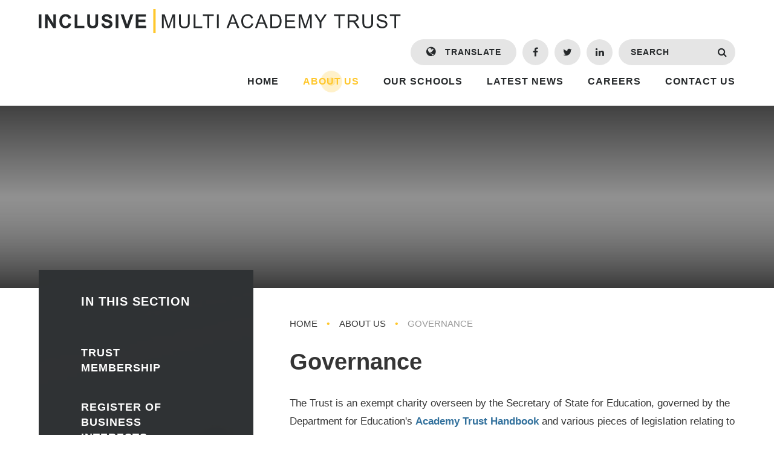

--- FILE ---
content_type: text/html
request_url: https://www.inclusivemat.co.uk/governance
body_size: 39683
content:

<!DOCTYPE html>
<!--[if IE 7]><html class="no-ios no-js lte-ie9 lte-ie8 lte-ie7" lang="en" xml:lang="en"><![endif]-->
<!--[if IE 8]><html class="no-ios no-js lte-ie9 lte-ie8"  lang="en" xml:lang="en"><![endif]-->
<!--[if IE 9]><html class="no-ios no-js lte-ie9"  lang="en" xml:lang="en"><![endif]-->
<!--[if !IE]><!--> <html class="no-ios no-js"  lang="en" xml:lang="en"><!--<![endif]-->
	<head>
		<meta http-equiv="X-UA-Compatible" content="IE=edge" />
		<meta http-equiv="content-type" content="text/html; charset=utf-8"/>
		
		<link rel="canonical" href="https://www.inclusivemat.co.uk/governance">
		<link rel="stylesheet" integrity="sha512-SfTiTlX6kk+qitfevl/7LibUOeJWlt9rbyDn92a1DqWOw9vWG2MFoays0sgObmWazO5BQPiFucnnEAjpAB+/Sw==" crossorigin="anonymous" referrerpolicy="no-referrer" media="screen" href="https://cdnjs.cloudflare.com/ajax/libs/font-awesome/4.7.0/css/font-awesome.min.css?cache=260112">
<!--[if IE 7]><link rel="stylesheet" media="screen" href="https://cdn.juniperwebsites.co.uk/_includes/font-awesome/4.2.0/css/font-awesome-ie7.min.css?cache=v4.6.56.3">
<![endif]-->
		<title>Inclusive Multi Academy Trust - Governance</title>
		
<!--[if IE]>
<script>
console = {log:function(){return;}};
</script>
<![endif]-->

<script>
	var boolItemEditDisabled;
	var boolLanguageMode, boolLanguageEditOriginal;
	var boolViewingConnect;
	var boolConnectDashboard;
	var displayRegions = [];
	var intNewFileCount = 0;
	strItemType = "page";
	strSubItemType = "page";

	var featureSupport = {
		tagging: false,
		eventTagging: false
	};
	var boolLoggedIn = false;
boolAdminMode = false;
	var boolSuperUser = false;
strCookieBarStyle = 'bar';
	intParentPageID = "6";
	intCurrentItemID = 10;
	var intCurrentCatID = "";
boolIsHomePage = false;
	boolItemEditDisabled = true;
	boolLanguageEditOriginal=true;
	strCurrentLanguage='en-gb';	strFileAttachmentsUploadLocation = 'bottom';	boolViewingConnect = false;	boolConnectDashboard = false;	var objEditorComponentList = {};

</script>

<script src="https://cdn.juniperwebsites.co.uk/admin/_includes/js/mutation_events.min.js?cache=v4.6.56.3"></script>
<script src="https://cdn.juniperwebsites.co.uk/admin/_includes/js/jquery/jquery.js?cache=v4.6.56.3"></script>
<script src="https://cdn.juniperwebsites.co.uk/admin/_includes/js/jquery/jquery.prefilter.js?cache=v4.6.56.3"></script>
<script src="https://cdn.juniperwebsites.co.uk/admin/_includes/js/jquery/jquery.query.js?cache=v4.6.56.3"></script>
<script src="https://cdn.juniperwebsites.co.uk/admin/_includes/js/jquery/js.cookie.js?cache=v4.6.56.3"></script>
<script src="/_includes/editor/template-javascript.asp?cache=260112"></script>
<script src="/admin/_includes/js/functions/minified/functions.login.new.asp?cache=260112"></script>

  <script>

  </script>
<link href="https://www.inclusivemat.co.uk/feeds/pages.asp?pid=10&lang=en" rel="alternate" type="application/rss+xml" title="Inclusive Multi Academy Trust - Governance - Page Updates"><link href="https://www.inclusivemat.co.uk/feeds/comments.asp?title=Governance&amp;item=page&amp;pid=10" rel="alternate" type="application/rss+xml" title="Inclusive Multi Academy Trust - Governance - Page Comments"><link rel="stylesheet" media="screen" href="/_site/css/main.css?cache=260112">
<link rel="stylesheet" media="screen" href="/_site/css/content.css?cache=260112">


	<meta name="mobile-web-app-capable" content="yes">
	<meta name="apple-mobile-web-app-capable" content="yes">
	<meta name="viewport" content="width=device-width, initial-scale=1, minimum-scale=1, maximum-scale=1">

	<link rel="author" href="/humans.txt">
	<link rel="icon" href="/_site/images/favicons/favicon.ico">
	<link rel="apple-touch-icon" href="/_site/images/favicons/favicon.png">

	<link rel="stylesheet" href="/_site/css/print.css" type="text/css" media="print">

	<script type="text/javascript">
	var iOS = ( navigator.userAgent.match(/(iPad|iPhone|iPod)/g) ? true : false );
	if (iOS) { $('html').removeClass('no-ios').addClass('ios'); }
	</script>

	<!--[if lt IE 9]>
	<link rel="stylesheet" href="/_site/css/ie.css" type="text/css">
	<![endif]-->
<link rel="stylesheet" media="screen" href="https://cdn.juniperwebsites.co.uk/_includes/css/content-blocks.css?cache=v4.6.56.3">
<link rel="stylesheet" media="screen" href="/_includes/css/cookie-colour.asp?cache=260112">
<link rel="stylesheet" media="screen" href="https://cdn.juniperwebsites.co.uk/_includes/css/cookies.css?cache=v4.6.56.3">
<link rel="stylesheet" media="screen" href="https://cdn.juniperwebsites.co.uk/_includes/css/cookies.advanced.css?cache=v4.6.56.3">
<link rel="stylesheet" media="screen" href="https://cdn.juniperwebsites.co.uk/_includes/css/overlord.css?cache=v4.6.56.3">
<link rel="stylesheet" media="screen" href="https://cdn.juniperwebsites.co.uk/_includes/css/templates.css?cache=v4.6.56.3">
<link rel="stylesheet" media="screen" href="/_site/css/attachments.css?cache=260112">
<link rel="stylesheet" media="screen" href="/_site/css/templates.css?cache=260112">
<style>#print_me { display: none;}</style><script src="https://cdn.juniperwebsites.co.uk/admin/_includes/js/modernizr.js?cache=v4.6.56.3"></script>

        <meta property="og:site_name" content="Inclusive Multi Academy Trust" />
        <meta property="og:title" content="Governance" />
        <meta property="og:image" content="https://www.inclusivemat.co.uk/_site/images/design/thumbnail.jpg" />
        <meta property="og:type" content="website" />
        <meta property="twitter:card" content="summary" />
</head>


    <body>


<div id="print_me"></div>
<div class="mason mason--inner mason--no-demo">

	<a name="header" class="header__anchor"></a>

	<!--[if lt IE 9]>
	<div class="browserwarning">You are viewing a basic version of this site. Please upgrade your browser for the full experience.</div>
	<![endif]-->
	
	<header class="header">
		<div class="header__inner">
			<a href="/" class="header__title">
				<img src="/_site/images/design/logo.svg" alt="Inclusive Multi Academy Trust" />
			</a>
			<button class="menu__btn" data-toggle=".mason--menu" title="Menu">			
				<i class="fa fa-bars" aria-hidden="true"></i>
			</button>
			<nav class="menu">
				<ul class="menu__list"><li class="menu__item menu__item--page_1"><a class="menu__item__link" id="page_1" href="/"><span>Home</span></a><button class="menu__item__button" data-tab=".menu__item--page_1--expand"><svg class="menu__item__button__svg" xmlns="http://www.w3.org/2000/svg" viewBox="0 0 20 14"><path fill="#f8e205" d="M-0.000,0.000 L20.000,0.000 L10.000,14.000 L-0.000,0.000 Z"/></svg></button></li><li class="menu__item menu__item--page_6 menu__item--subitems menu__item--selected"><a class="menu__item__link" id="page_6" href="/aboutus"><span>About Us</span></a><button class="menu__item__button" data-tab=".menu__item--page_6--expand"><svg class="menu__item__button__svg" xmlns="http://www.w3.org/2000/svg" viewBox="0 0 20 14"><path fill="#f8e205" d="M-0.000,0.000 L20.000,0.000 L10.000,14.000 L-0.000,0.000 Z"/></svg></button><ul class="menu__item__sub"><li class="menu__item menu__item--page_60"><a class="menu__item__link" id="page_60" href="/annualreview"><span>Annual Review</span></a><button class="menu__item__button" data-tab=".menu__item--page_60--expand"><svg class="menu__item__button__svg" xmlns="http://www.w3.org/2000/svg" viewBox="0 0 20 14"><path fill="#f8e205" d="M-0.000,0.000 L20.000,0.000 L10.000,14.000 L-0.000,0.000 Z"/></svg></button></li><li class="menu__item menu__item--page_9"><a class="menu__item__link" id="page_9" href="/beliefsandpromises"><span>Beliefs and promises</span></a><button class="menu__item__button" data-tab=".menu__item--page_9--expand"><svg class="menu__item__button__svg" xmlns="http://www.w3.org/2000/svg" viewBox="0 0 20 14"><path fill="#f8e205" d="M-0.000,0.000 L20.000,0.000 L10.000,14.000 L-0.000,0.000 Z"/></svg></button></li><li class="menu__item menu__item--page_47"><a class="menu__item__link" id="page_47" href="/dataprotection"><span>Data Protection</span></a><button class="menu__item__button" data-tab=".menu__item--page_47--expand"><svg class="menu__item__button__svg" xmlns="http://www.w3.org/2000/svg" viewBox="0 0 20 14"><path fill="#f8e205" d="M-0.000,0.000 L20.000,0.000 L10.000,14.000 L-0.000,0.000 Z"/></svg></button></li><li class="menu__item menu__item--page_19"><a class="menu__item__link" id="page_19" href="/governance/financialinformation"><span>Financial Information</span></a><button class="menu__item__button" data-tab=".menu__item--page_19--expand"><svg class="menu__item__button__svg" xmlns="http://www.w3.org/2000/svg" viewBox="0 0 20 14"><path fill="#f8e205" d="M-0.000,0.000 L20.000,0.000 L10.000,14.000 L-0.000,0.000 Z"/></svg></button></li><li class="menu__item menu__item--page_10 menu__item--selected menu__item--final"><a class="menu__item__link" id="page_10" href="/governance"><span>Governance</span></a><button class="menu__item__button" data-tab=".menu__item--page_10--expand"><svg class="menu__item__button__svg" xmlns="http://www.w3.org/2000/svg" viewBox="0 0 20 14"><path fill="#f8e205" d="M-0.000,0.000 L20.000,0.000 L10.000,14.000 L-0.000,0.000 Z"/></svg></button></li><li class="menu__item menu__item--page_66"><a class="menu__item__link" id="page_66" href="/joinourtrust"><span>Join Our Trust</span></a><button class="menu__item__button" data-tab=".menu__item--page_66--expand"><svg class="menu__item__button__svg" xmlns="http://www.w3.org/2000/svg" viewBox="0 0 20 14"><path fill="#f8e205" d="M-0.000,0.000 L20.000,0.000 L10.000,14.000 L-0.000,0.000 Z"/></svg></button></li><li class="menu__item menu__item--page_79"><a class="menu__item__link" id="page_79" href="/page/?title=Ofsted+Highlights&amp;pid=79"><span>Ofsted Highlights</span></a><button class="menu__item__button" data-tab=".menu__item--page_79--expand"><svg class="menu__item__button__svg" xmlns="http://www.w3.org/2000/svg" viewBox="0 0 20 14"><path fill="#f8e205" d="M-0.000,0.000 L20.000,0.000 L10.000,14.000 L-0.000,0.000 Z"/></svg></button></li><li class="menu__item menu__item--page_71"><a class="menu__item__link" id="page_71" href="/ourteam"><span>Our Team</span></a><button class="menu__item__button" data-tab=".menu__item--page_71--expand"><svg class="menu__item__button__svg" xmlns="http://www.w3.org/2000/svg" viewBox="0 0 20 14"><path fill="#f8e205" d="M-0.000,0.000 L20.000,0.000 L10.000,14.000 L-0.000,0.000 Z"/></svg></button></li><li class="menu__item menu__item--page_59"><a class="menu__item__link" id="page_59" href="/ourvideo"><span>Our Video</span></a><button class="menu__item__button" data-tab=".menu__item--page_59--expand"><svg class="menu__item__button__svg" xmlns="http://www.w3.org/2000/svg" viewBox="0 0 20 14"><path fill="#f8e205" d="M-0.000,0.000 L20.000,0.000 L10.000,14.000 L-0.000,0.000 Z"/></svg></button></li><li class="menu__item menu__item--page_11"><a class="menu__item__link" id="page_11" href="/trustpolicies"><span>Trust Policies</span></a><button class="menu__item__button" data-tab=".menu__item--page_11--expand"><svg class="menu__item__button__svg" xmlns="http://www.w3.org/2000/svg" viewBox="0 0 20 14"><path fill="#f8e205" d="M-0.000,0.000 L20.000,0.000 L10.000,14.000 L-0.000,0.000 Z"/></svg></button></li><li class="menu__item menu__item--page_81"><a class="menu__item__link" id="page_81" href="/page/?title=Our+Pupils&amp;pid=81"><span>Our Pupils</span></a><button class="menu__item__button" data-tab=".menu__item--page_81--expand"><svg class="menu__item__button__svg" xmlns="http://www.w3.org/2000/svg" viewBox="0 0 20 14"><path fill="#f8e205" d="M-0.000,0.000 L20.000,0.000 L10.000,14.000 L-0.000,0.000 Z"/></svg></button></li><li class="menu__item menu__item--page_80"><a class="menu__item__link" id="page_80" href="/truststrategicsummary"><span>Trust Priorities</span></a><button class="menu__item__button" data-tab=".menu__item--page_80--expand"><svg class="menu__item__button__svg" xmlns="http://www.w3.org/2000/svg" viewBox="0 0 20 14"><path fill="#f8e205" d="M-0.000,0.000 L20.000,0.000 L10.000,14.000 L-0.000,0.000 Z"/></svg></button></li></ul></li><li class="menu__item menu__item--page_7 menu__item--subitems"><a class="menu__item__link" id="page_7" href="/ourschools"><span>Our Schools</span></a><button class="menu__item__button" data-tab=".menu__item--page_7--expand"><svg class="menu__item__button__svg" xmlns="http://www.w3.org/2000/svg" viewBox="0 0 20 14"><path fill="#f8e205" d="M-0.000,0.000 L20.000,0.000 L10.000,14.000 L-0.000,0.000 Z"/></svg></button><ul class="menu__item__sub"><li class="menu__item menu__item--page_26"><a class="menu__item__link" id="page_26" href="/ourschools/beechfield"><span>Beechfield School</span></a><button class="menu__item__button" data-tab=".menu__item--page_26--expand"><svg class="menu__item__button__svg" xmlns="http://www.w3.org/2000/svg" viewBox="0 0 20 14"><path fill="#f8e205" d="M-0.000,0.000 L20.000,0.000 L10.000,14.000 L-0.000,0.000 Z"/></svg></button></li><li class="menu__item menu__item--page_23"><a class="menu__item__link" id="page_23" href="/ourschools/cherrytree"><span>Cherry Tree Primary School</span></a><button class="menu__item__button" data-tab=".menu__item--page_23--expand"><svg class="menu__item__button__svg" xmlns="http://www.w3.org/2000/svg" viewBox="0 0 20 14"><path fill="#f8e205" d="M-0.000,0.000 L20.000,0.000 L10.000,14.000 L-0.000,0.000 Z"/></svg></button></li><li class="menu__item menu__item--page_25"><a class="menu__item__link" id="page_25" href="/ourschools/laurancehaines"><span>Laurance Haines School</span></a><button class="menu__item__button" data-tab=".menu__item--page_25--expand"><svg class="menu__item__button__svg" xmlns="http://www.w3.org/2000/svg" viewBox="0 0 20 14"><path fill="#f8e205" d="M-0.000,0.000 L20.000,0.000 L10.000,14.000 L-0.000,0.000 Z"/></svg></button></li><li class="menu__item menu__item--page_87"><a class="menu__item__link" id="page_87" href="/page/?title=Willow+Tree+Primary+School&amp;pid=87"><span>Willow Tree Primary School</span></a><button class="menu__item__button" data-tab=".menu__item--page_87--expand"><svg class="menu__item__button__svg" xmlns="http://www.w3.org/2000/svg" viewBox="0 0 20 14"><path fill="#f8e205" d="M-0.000,0.000 L20.000,0.000 L10.000,14.000 L-0.000,0.000 Z"/></svg></button></li></ul></li><li class="menu__item menu__item--news_category_1"><a class="menu__item__link" id="news_category_1" href="/latestnews"><span>Latest News</span></a><button class="menu__item__button" data-tab=".menu__item--news_category_1--expand"><svg class="menu__item__button__svg" xmlns="http://www.w3.org/2000/svg" viewBox="0 0 20 14"><path fill="#f8e205" d="M-0.000,0.000 L20.000,0.000 L10.000,14.000 L-0.000,0.000 Z"/></svg></button></li><li class="menu__item menu__item--page_44 menu__item--subitems"><a class="menu__item__link" id="page_44" href="/careers"><span>Careers</span></a><button class="menu__item__button" data-tab=".menu__item--page_44--expand"><svg class="menu__item__button__svg" xmlns="http://www.w3.org/2000/svg" viewBox="0 0 20 14"><path fill="#f8e205" d="M-0.000,0.000 L20.000,0.000 L10.000,14.000 L-0.000,0.000 Z"/></svg></button><ul class="menu__item__sub"><li class="menu__item menu__item--page_54"><a class="menu__item__link" id="page_54" href="/whyworkforus"><span>Why work for us</span></a><button class="menu__item__button" data-tab=".menu__item--page_54--expand"><svg class="menu__item__button__svg" xmlns="http://www.w3.org/2000/svg" viewBox="0 0 20 14"><path fill="#f8e205" d="M-0.000,0.000 L20.000,0.000 L10.000,14.000 L-0.000,0.000 Z"/></svg></button></li><li class="menu__item menu__item--page_46"><a class="menu__item__link" id="page_46" href="/vacancies"><span>Current Vacancies</span></a><button class="menu__item__button" data-tab=".menu__item--page_46--expand"><svg class="menu__item__button__svg" xmlns="http://www.w3.org/2000/svg" viewBox="0 0 20 14"><path fill="#f8e205" d="M-0.000,0.000 L20.000,0.000 L10.000,14.000 L-0.000,0.000 Z"/></svg></button></li><li class="menu__item menu__item--page_58"><a class="menu__item__link" id="page_58" href="/ourrecruitmentprocess"><span>Our Recruitment Process</span></a><button class="menu__item__button" data-tab=".menu__item--page_58--expand"><svg class="menu__item__button__svg" xmlns="http://www.w3.org/2000/svg" viewBox="0 0 20 14"><path fill="#f8e205" d="M-0.000,0.000 L20.000,0.000 L10.000,14.000 L-0.000,0.000 Z"/></svg></button></li><li class="menu__item menu__item--page_61"><a class="menu__item__link" id="page_61" href="/nqtdevelopment"><span>ECT Development</span></a><button class="menu__item__button" data-tab=".menu__item--page_61--expand"><svg class="menu__item__button__svg" xmlns="http://www.w3.org/2000/svg" viewBox="0 0 20 14"><path fill="#f8e205" d="M-0.000,0.000 L20.000,0.000 L10.000,14.000 L-0.000,0.000 Z"/></svg></button></li><li class="menu__item menu__item--blog_category_3"><a class="menu__item__link" id="blog_category_3" href="/staffspotlightblog"><span>Staff Spotlight Blog</span></a><button class="menu__item__button" data-tab=".menu__item--blog_category_3--expand"><svg class="menu__item__button__svg" xmlns="http://www.w3.org/2000/svg" viewBox="0 0 20 14"><path fill="#f8e205" d="M-0.000,0.000 L20.000,0.000 L10.000,14.000 L-0.000,0.000 Z"/></svg></button></li></ul></li><li class="menu__item menu__item--page_2"><a class="menu__item__link" id="page_2" href="/contactus"><span>Contact Us</span></a><button class="menu__item__button" data-tab=".menu__item--page_2--expand"><svg class="menu__item__button__svg" xmlns="http://www.w3.org/2000/svg" viewBox="0 0 20 14"><path fill="#f8e205" d="M-0.000,0.000 L20.000,0.000 L10.000,14.000 L-0.000,0.000 Z"/></svg></button></li></ul>
				<div class="menu__tools">
					<div class="menu__tools__container menu__tools__container--translate" id="translate">
						<button class="translate__btn" data-toggle=".mason--translate"><i class="fa fa-globe" aria-hidden="true"></i> Translate</button>
						<div class="translate__dropdown">
							<ul class="translate__list"></ul>
						</div>
					</div>
					<a class="menu__tools__container menu__tools__container--social menu__tools__container--fb" href="https://www.facebook.com/inclusivemat" target="_blank"><i class="fa fa-facebook" aria-label="Facebook"></i></a><a class="menu__tools__container menu__tools__container--social menu__tools__container--twitter" href="" target="_blank"><i class="fa fa-twitter" aria-label="Twitter"></i></a><a class="menu__tools__container menu__tools__container--social menu__tools__container--li" href="https://www.linkedin.com/company/inclusive-multi-academy-trust" target="_blank"><i class="fa fa-linkedin" aria-label="LinkedIn"></i></a>
					<div class="menu__tools__container menu__tools__container--search">
						<form class="search" method="post" action="/search/default.asp?pid=0">
							<input class="search__input" type="text" name="searchValue" title="Search" placeholder="Search" />
							<button class="search__submit" type="submit" name="Search" title="Search" aria-label="Search"><i class="fa fa-search" aria-hidden="true"></i></button>
						</form>
					</div>
				</div>
			</nav>
		</div>
	</header>

	
	<section class="hero">
		<div class="hero__inner">
			<ul class="hero__slideshow"><li class="hero__slideshow__item"><div class="hero__slideshow__item__loader image_load" data-src="/_site/data/files/images/slideshow/1B64DD5FE1431190D7FAE7078A10538F.jpg" data-fill=".hero__slideshow__item"></div></li><li class="hero__slideshow__item"><div class="hero__slideshow__item__loader image_load" data-src="/_site/data/files/images/slideshow/2A72137F2D9E1A777D506BADB05EC6F5.jpg" data-fill=".hero__slideshow__item"></div></li><li class="hero__slideshow__item"><div class="hero__slideshow__item__loader image_load" data-src="/_site/data/files/images/slideshow/79263A0F80B1E86382C44B58BF129F24.jpg" data-fill=".hero__slideshow__item"></div></li><li class="hero__slideshow__item"><div class="hero__slideshow__item__loader image_load" data-src="/_site/data/files/images/slideshow/89CC33A26BBC4398C50BBF5881703D9C.jpg" data-fill=".hero__slideshow__item"></div></li><li class="hero__slideshow__item"><div class="hero__slideshow__item__loader image_load" data-src="/_site/data/files/images/slideshow/D1BAADE17D472DC2D257858EC9FF2068.jpg" data-fill=".hero__slideshow__item"></div></li><li class="hero__slideshow__item"><div class="hero__slideshow__item__loader image_load" data-src="/_site/data/files/images/slideshow/D8EF567EF03A11DF2C3F40795DB9081D.jpg" data-fill=".hero__slideshow__item"></div></li></ul>
		</div>
		
	</section>
	
	<main class="main">
		<div class="main__inner">
			<div class="content content--page"><ul class="content__path"><li class="content__path__item content__path__item--page_1"><a class="content__path__item__link" href="/">Home</a><span class="content__path__item__sep">&bull;</span></li><li class="content__path__item content__path__item--page_6 content__path__item--selected"><a class="content__path__item__link" href="/aboutus">About Us</a><span class="content__path__item__sep">&bull;</span></li><li class="content__path__item content__path__item--page_10 content__path__item--selected content__path__item--final"><a class="content__path__item__link" href="/governance">Governance</a><span class="content__path__item__sep">&bull;</span></li></ul><h1 class="content__title" id="itemTitle">Governance</h1>
			<div class="content__region"><p>The Trust is an exempt charity overseen by the Secretary of State for Education, governed by the Department for Education&#39;s&nbsp;<a href="https://www.gov.uk/guidance/academy-trust-handbook">Academy Trust Handbook</a> and various pieces of legislation relating to both schools and charities. The Trust&#39;s Accounting Officer is James Roach.</p>

<p>The main documents that set out how we operate are our&nbsp;Articles of Association, which set our internal structure, and the Master Funding Agreement, which is the legal contract with the Secretary of State under which we run our schools. In addition, there are separate supplemental funding agreements for each individual school.&nbsp;</p>

<p>The Trustees of the Board have established an Education Commitee chaired by Andrew Chappell and a Resources Committee which includes Finance, Audit, Remuneration and Risk Assurance as empowered by the Trust&rsquo;s Articles of Association which is&nbsp;Chaired by Morgan Bone.&nbsp;</p>

<p>Each school within the Trust has its own Local Governing Committee. They have staff, parent and community representation. The Local Governing Committees provide key advice and support to the Headteacher and represent the interests of their community, reporting to the Trust Board on local issues.&nbsp;</p>

<p class="04xlpa">You can see each Governance page and contact the local Chair of Governors using the links below:</p>

<p class="04xlpa">Lesly Adams is the chair of <a href="https://https/www.beechfield.herts.sch.uk/governance/www.beechfield.herts.sch.uk/governance">Beechfield School</a> and can be contacted via email&nbsp;<a href="http://lesley.adams@beechfield.herts.sch.uk/"><strong>lesly.adams@beechfield.herts.sch.uk</strong></a>&nbsp;</p>

<p class="04xlpa">Sandra Child is the chair of <a href="https://www.cherrytree.herts.sch.uk/governance">Cherry Tree Primary School</a> and can be contacted via email&nbsp;<a href="http://chairofgovernors@cherrytree.herts.sch.uk/" target="_blank"><strong>chairofgovernors@cherrytree.herts.sch.uk</strong></a></p>

<p class="04xlpa">Mike Dobner is the chair of <a href="https://www.lhaines.herts.sch.uk/governance">Laurance Haines School</a> and can be contacted via email <a href="javascript:mt('chair','lhaines.herts.sch.uk','','')"><strong>chair@lhaines.herts.sch.uk</strong></a></p>

<p>For information on Trustee recruitment and our current vacancies please <a href="/_site/data/files/governors/8F4F2D21FE2AE99620E2F51B78847C15.pdf">click here</a>.</p>

<p>Sanjay Mazumder, our&nbsp;Chair of Trustees can be contacted by emailing&nbsp;<a href="javascript:mt('chair','inclusivemat.co.uk','','')">chair@inclusivemat.co.uk</a>&nbsp;or by writing to: The Chair of Trustees, Inclusive Multi Academy Trust, c/o Beech House, 95a Gammons Lane, Watford, Herts, WD24 5TY.&nbsp;</p>
</div><div class="content__attachments">
<ol class="content__attachments__list content__attachments__list--2 fileAttachmentList">
<li class="content__attachments__list__item"><a class="content__attachments__list__item__link" id="content__attachments__list__item--130" href="https://www.inclusivemat.co.uk/attachments/download.asp?file=130&amp;type=pdf" target="_blank" rel="130"><span class="content__attachments__list__item__title">Articles of Association <span>pdf</span></span><span class="content__attachments__list__item__btn" title="Download"><svg class="content__attachments__list__item__svg" xmlns="http://www.w3.org/2000/svg" width="20" height="14"> <path class="content__attachments__list__item__svg__path" d="M-0.000,0.000 L20.000,0.000 L10.000,14.000 L-0.000,0.000 Z"/></svg></span></a></li>
<li class="content__attachments__list__item"><a class="content__attachments__list__item__link" id="content__attachments__list__item--422" href="https://www.inclusivemat.co.uk/attachments/download.asp?file=422&amp;type=pdf" target="_blank" rel="422"><span class="content__attachments__list__item__title">Governance Framework <span>pdf</span></span><span class="content__attachments__list__item__btn" title="Download"><svg class="content__attachments__list__item__svg" xmlns="http://www.w3.org/2000/svg" width="20" height="14"> <path class="content__attachments__list__item__svg__path" d="M-0.000,0.000 L20.000,0.000 L10.000,14.000 L-0.000,0.000 Z"/></svg></span></a></li>
<li class="content__attachments__list__item"><a class="content__attachments__list__item__link" id="content__attachments__list__item--131" href="https://www.inclusivemat.co.uk/attachments/download.asp?file=131&amp;type=pdf" target="_blank" rel="131"><span class="content__attachments__list__item__title">Memorandum of Association <span>pdf</span></span><span class="content__attachments__list__item__btn" title="Download"><svg class="content__attachments__list__item__svg" xmlns="http://www.w3.org/2000/svg" width="20" height="14"> <path class="content__attachments__list__item__svg__path" d="M-0.000,0.000 L20.000,0.000 L10.000,14.000 L-0.000,0.000 Z"/></svg></span></a></li>
<li class="content__attachments__list__item"><a class="content__attachments__list__item__link" id="content__attachments__list__item--132" href="https://www.inclusivemat.co.uk/attachments/download.asp?file=132&amp;type=pdf" target="_blank" rel="132"><span class="content__attachments__list__item__title">Master Funding Agreement <span>pdf</span></span><span class="content__attachments__list__item__btn" title="Download"><svg class="content__attachments__list__item__svg" xmlns="http://www.w3.org/2000/svg" width="20" height="14"> <path class="content__attachments__list__item__svg__path" d="M-0.000,0.000 L20.000,0.000 L10.000,14.000 L-0.000,0.000 Z"/></svg></span></a></li></ol>				</div>
				
				
					
			</div>
			
			<nav class="subnav">
				<div class="subnav__bg"><img src="/_site/data/files/images/subnav/76BC8AFE5DAA89D2E1F09159ADD2E072.jpg" alt="" /></div>
				<h2 class="subnav__title">In This Section</h2>
				<ul class="subnav__list"><li class="subnav__list__item subnav__list__item--page_16"><a class="subnav__list__item__link" id="page_16" href="/governance/trustmembership"><svg xmlns="http://www.w3.org/2000/svg" width="11" height="16"><path fill="#FFC72C" d="M0.000,16.000 L0.000,-0.000 L11.000,8.000 L0.000,16.000 Z"/></svg><span>Trust Membership</span></a></li><li class="subnav__list__item subnav__list__item--page_68"><a class="subnav__list__item__link" id="page_68" href="/page/?title=Register+Of+Business+Interests&amp;pid=68"><svg xmlns="http://www.w3.org/2000/svg" width="11" height="16"><path fill="#FFC72C" d="M0.000,16.000 L0.000,-0.000 L11.000,8.000 L0.000,16.000 Z"/></svg><span>Register Of Business Interests</span></a></li><li class="subnav__list__item subnav__list__item--page_69"><a class="subnav__list__item__link" id="page_69" href="/page/?title=Schedule+of+Meetings+and+Attendance&amp;pid=69"><svg xmlns="http://www.w3.org/2000/svg" width="11" height="16"><path fill="#FFC72C" d="M0.000,16.000 L0.000,-0.000 L11.000,8.000 L0.000,16.000 Z"/></svg><span>Schedule of Meetings and Attendance</span></a></li><li class="subnav__list__item subnav__list__item--page_78"><a class="subnav__list__item__link" id="page_78" href="/page/?title=Trust+Board+Minutes+2025%2D26&amp;pid=78"><svg xmlns="http://www.w3.org/2000/svg" width="11" height="16"><path fill="#FFC72C" d="M0.000,16.000 L0.000,-0.000 L11.000,8.000 L0.000,16.000 Z"/></svg><span>Trust Board Minutes 2025-26</span></a></li><li class="subnav__list__item subnav__list__item--page_83"><a class="subnav__list__item__link" id="page_83" href="/page/?title=Diversity+Data&amp;pid=83"><svg xmlns="http://www.w3.org/2000/svg" width="11" height="16"><path fill="#FFC72C" d="M0.000,16.000 L0.000,-0.000 L11.000,8.000 L0.000,16.000 Z"/></svg><span>Diversity Data</span></a></li></ul>
				<!--<img class="subnav__img" src="/_site/images/design/logoSml.svg" alt="" />-->
			</nav>
			
		</div>
	</main>
	

	<footer class="footer">
		<a class="footer__back" data-scroll="#header" href="#header" title="Scroll to Top" aria-label="Scroll to Top">
			<svg class="footer__back__svg" xmlns="http://www.w3.org/2000/svg" width="20" height="14">
  				<path class="footer__back__svg__path" d="M20.000,14.000 L-0.000,14.000 L10.000,-0.000 L20.000,14.000 Z"/>
			</svg>
		</a>
		<div class="footer__inner">
			<div class="accessibility">
				<button class="accessibility__btn" data-toggle=".mason--ocular">
					<i class="fa fa-cog" aria-hidden="true"></i> Accessibility
				</button>
				<div class="accessibility__load ocular"></div>
			</div>
			<p class="footer__text">
				&copy; 2026&nbsp;Inclusive Multi Academy Trust
				<span class="footer__seperator">&bull;</span>
				School Website Design by <a rel="nofollow" target="_blank" href="https://websites.junipereducation.org/"> e4education</a>
				<span class="footer__seperator">&bull;</span>
				<a href="https://www.inclusivemat.co.uk/accessibility.asp?level=high-vis&amp;item=page_10" title="This link will display the current page in high visibility mode, suitable for screen reader software">High Visibility Version</a>
				<span class="footer__seperator">&bull;</span>
				<a href="https://www.inclusivemat.co.uk/accessibility-statement/">Accessibility Statement</a>
				<span class="footer__seperator">&bull;</span>
				<a href="/sitemap/?pid=0">Sitemap</a>
				<span class="footer__seperator">&bull;</span>
				<a href="/privacy-cookies/">Privacy Policy</a><a href="#" id="cookie_settings" role="button" title="Cookie Settings" aria-label="Cookie Settings">Cookie Settings</a>
<script>
	$(document).ready(function() {
		$('#cookie_settings').on('click', function(event) { 
			event.preventDefault();
			$('.cookie_information__icon').trigger('click');
		});
	}); 
</script></span>
			</p>
		</div>
	</footer>
</div>

<script src="/_includes/js/mason.min.js"></script>
<script src="/_site/js/ocular-1.4.min.js"></script>
<script src="/_site/js/min/common.min.js"></script>
<script src="/_site/js/min/jquery.cycle2.min.js"></script>
<script src="/_site/js/min/dynamicLoad.min.js"></script>
<script src="https://translate.google.com/translate_a/element.js?cb=googleTranslateElementInit"></script>

<script>
// The functions below can be found in /_site/js/common.js
$(function() {
	
		inner();
	
	ocular();
});
</script>

<script src="https://cdn.juniperwebsites.co.uk/admin/_includes/js/functions/minified/functions.dialog.js?cache=v4.6.56.3"></script>
<div class="cookie_information cookie_information--bar cookie_information--bottom cookie_information--left cookie_information--active"> <div class="cookie_information__icon_container "> <div class="cookie_information__icon " role="button" title="Cookie Settings" aria-label="Toggle Cookie Settings"><i class="fa fa-exclamation" aria-hidden="true"></i></div> <div class="cookie_information__hex "></div> </div> <div class="cookie_information__inner"> <div class="cookie_information__hex cookie_information__hex--large"></div> <div class="cookie_information__info"> <p class="cookie_information_heading">Cookie Policy</p> <article>This site uses cookies to store information on your computer. <a href="/privacy-cookies" title="See cookie policy">Click here for more information</a><div class="cookie_information__buttons"><button class="cookie_information__button " data-type="allow" title="Allow" aria-label="Allow">Allow</button><button class="cookie_information__button  " data-type="deny" title="Deny" aria-label="Deny">Deny</button></div></article> </div> <button class="cookie_information__close" title="Close Cookie Settings" aria-label="Close Cookie Settings"> <i class="fa fa-times" aria-hidden="true"></i> </button> </div></div>

<script>
    var strDialogTitle = 'Cookie Settings',
        strDialogSaveButton = 'Save',
        strDialogRevokeButton = 'Revoke';

    $(document).ready(function(){
        $('.cookie_information__icon, .cookie_information__close').on('click', function() {
            $('.cookie_information').toggleClass('cookie_information--active');
        });

        if ($.cookie.allowed()) {
            $('.cookie_information__icon_container').addClass('cookie_information__icon_container--hidden');
            $('.cookie_information').removeClass('cookie_information--active');
        }

        $(document).on('click', '.cookie_information__button', function() {
            var strType = $(this).data('type');
            if (strType === 'settings') {
                openCookieSettings();
            } else {
                saveCookiePreferences(strType, '');
            }
        });
        if (!$('.cookie_ui').length) {
            $('body').append($('<div>', {
                class: 'cookie_ui'
            }));
        }

        var openCookieSettings = function() {
            $('body').e4eDialog({
                diagTitle: strDialogTitle,
                contentClass: 'clublist--add',
                width: '500px',
                height: '90%',
                source: '/privacy-cookies/cookie-popup.asp',
                bind: false,
                appendTo: '.cookie_ui',
                buttons: [{
                    id: 'primary',
                    label: strDialogSaveButton,
                    fn: function() {
                        var arrAllowedItems = [];
                        var strType = 'allow';
                        arrAllowedItems.push('core');
                        if ($('#cookie--targeting').is(':checked')) arrAllowedItems.push('targeting');
                        if ($('#cookie--functional').is(':checked')) arrAllowedItems.push('functional');
                        if ($('#cookie--performance').is(':checked')) arrAllowedItems.push('performance');
                        if (!arrAllowedItems.length) strType = 'deny';
                        if (!arrAllowedItems.length === 4) arrAllowedItems = 'all';
                        saveCookiePreferences(strType, arrAllowedItems.join(','));
                        this.close();
                    }
                }, {
                    id: 'close',
                    
                    label: strDialogRevokeButton,
                    
                    fn: function() {
                        saveCookiePreferences('deny', '');
                        this.close();
                    }
                }]
            });
        }
        var saveCookiePreferences = function(strType, strCSVAllowedItems) {
            if (!strType) return;
            if (!strCSVAllowedItems) strCSVAllowedItems = 'all';
            $.ajax({
                'url': '/privacy-cookies/json.asp?action=updateUserPreferances',
                data: {
                    preference: strType,
                    allowItems: strCSVAllowedItems === 'all' ? '' : strCSVAllowedItems
                },
                success: function(data) {
                    var arrCSVAllowedItems = strCSVAllowedItems.split(',');
                    if (data) {
                        if ('allow' === strType && (strCSVAllowedItems === 'all' || (strCSVAllowedItems.indexOf('core') > -1 && strCSVAllowedItems.indexOf('targeting') > -1) && strCSVAllowedItems.indexOf('functional') > -1 && strCSVAllowedItems.indexOf('performance') > -1)) {
                            if ($(document).find('.no__cookies').length > 0) {
                                $(document).find('.no__cookies').each(function() {
                                    if ($(this).data('replacement')) {
                                        var replacement = $(this).data('replacement')
                                        $(this).replaceWith(replacement);
                                    } else {
                                        window.location.reload();
                                    }
                                });
                            }
                            $('.cookie_information__icon_container').addClass('cookie_information__icon_container--hidden');
                            $('.cookie_information').removeClass('cookie_information--active');
                            $('.cookie_information__info').find('article').replaceWith(data);
                        } else {
                            $('.cookie_information__info').find('article').replaceWith(data);
                            if(strType === 'dontSave' || strType === 'save') {
                                $('.cookie_information').removeClass('cookie_information--active');
                            } else if(strType === 'deny') {
                                $('.cookie_information').addClass('cookie_information--active');
                            } else {
                                $('.cookie_information').removeClass('cookie_information--active');
                            }
                        }
                    }
                }
            });
        }
    });
</script><script>
var loadedJS = {"https://cdn.juniperwebsites.co.uk/admin/_includes/js/mutation_events.min.js": true,"https://cdn.juniperwebsites.co.uk/admin/_includes/js/jquery/jquery.js": true,"https://cdn.juniperwebsites.co.uk/admin/_includes/js/jquery/jquery.prefilter.js": true,"https://cdn.juniperwebsites.co.uk/admin/_includes/js/jquery/jquery.query.js": true,"https://cdn.juniperwebsites.co.uk/admin/_includes/js/jquery/js.cookie.js": true,"/_includes/editor/template-javascript.asp": true,"/admin/_includes/js/functions/minified/functions.login.new.asp": true,"https://cdn.juniperwebsites.co.uk/admin/_includes/js/modernizr.js": true,"https://cdn.juniperwebsites.co.uk/admin/_includes/js/functions/minified/functions.dialog.js": true};
var loadedCSS = {"https://cdnjs.cloudflare.com/ajax/libs/font-awesome/4.7.0/css/font-awesome.min.css": true,"https://cdn.juniperwebsites.co.uk/_includes/font-awesome/4.2.0/css/font-awesome-ie7.min.css": true,"/_site/css/main.css": true,"/_site/css/content.css": true,"https://cdn.juniperwebsites.co.uk/_includes/css/content-blocks.css": true,"/_includes/css/cookie-colour.asp": true,"https://cdn.juniperwebsites.co.uk/_includes/css/cookies.css": true,"https://cdn.juniperwebsites.co.uk/_includes/css/cookies.advanced.css": true,"https://cdn.juniperwebsites.co.uk/_includes/css/overlord.css": true,"https://cdn.juniperwebsites.co.uk/_includes/css/templates.css": true,"/_site/css/attachments.css": true,"/_site/css/templates.css": true};
</script>


</body>
</html>

--- FILE ---
content_type: text/css
request_url: https://www.inclusivemat.co.uk/_site/css/main.css?cache=260112
body_size: 31907
content:
.accessibility__btn{border:0;outline:0;padding:0;cursor:pointer;background:transparent;-webkit-appearance:none;-webkit-border-radius:0}

/*! normalize.css v1.1.2 | MIT License | git.io/normalize */article,aside,details,figcaption,figure,footer,header,hgroup,main,nav,section,summary{display:block}audio,canvas,video{display:inline-block;*display:inline;*zoom:1}audio:not([controls]){display:none;height:0}[hidden]{display:none}html{font-size:100%;-ms-text-size-adjust:100%;-webkit-text-size-adjust:100%}button,html,input,select,textarea{font-family:sans-serif}body{margin:0}a:focus{outline:thin dotted}a:active,a:hover{outline:0}h1{font-size:2em;margin:0.67em 0}h2{font-size:1.5em;margin:0.83em 0}h3{font-size:1.17em;margin:1em 0}h4{font-size:1em;margin:1.33em 0}h5{font-size:0.83em;margin:1.67em 0}h6{font-size:0.67em;margin:2.33em 0}abbr[title]{border-bottom:1px dotted}b,strong{font-weight:bold}blockquote{margin:1em 40px}dfn{font-style:italic}hr{-webkit-box-sizing:content-box;box-sizing:content-box;height:0}mark{background:#ff0;color:#000}p,pre{margin:1em 0}code,kbd,pre,samp{font-family:monospace, serif;_font-family:'courier new', monospace;font-size:1em}pre{white-space:pre;white-space:pre-wrap;word-wrap:break-word}q{quotes:none}q:after,q:before{content:'';content:none}small{font-size:80%}sub,sup{font-size:75%;line-height:0;position:relative;vertical-align:baseline}sup{top:-0.5em}sub{bottom:-0.25em}dl,menu,ol,ul{margin:1em 0}dd{margin:0 0 0 40px}menu,ol,ul{padding:0 0 0 40px}nav ol,nav ul{list-style:none;list-style-image:none}img{border:0;-ms-interpolation-mode:bicubic}svg:not(:root){overflow:hidden}figure{margin:0}form{margin:0}fieldset{border:1px solid #c0c0c0;margin:0;padding:0.35em 0.625em 0.75em}legend{border:0;padding:0;white-space:normal;*margin-left:-7px}button,input,select,textarea{font-size:100%;margin:0;vertical-align:baseline;*vertical-align:middle}button,input{line-height:normal}button,select{text-transform:none}button,html input[type=button],input[type=reset],input[type=submit]{-webkit-appearance:button;cursor:pointer;*overflow:visible}button[disabled],html input[disabled]{cursor:default}input[type=checkbox],input[type=radio]{-webkit-box-sizing:border-box;box-sizing:border-box;padding:0;*height:13px;*width:13px}input[type=search]{-webkit-appearance:textfield;-webkit-box-sizing:content-box;box-sizing:content-box}input[type=search]::-webkit-search-cancel-button,input[type=search]::-webkit-search-decoration{-webkit-appearance:none}button::-moz-focus-inner,input::-moz-focus-inner{border:0;padding:0}textarea{overflow:auto;vertical-align:top}table{border-collapse:collapse;border-spacing:0}body{font-size:100%}.mason,body,html{width:100%;height:100%}body{background:#FFFFFF}.mason *,.mason :after,.mason :before{-webkit-box-sizing:border-box;box-sizing:border-box}.mason--resizing *{-webkit-transition:none;-o-transition:none;transition:none}.mason{width:1024px;min-height:100%;height:auto!important;height:100%;margin:0 auto;clear:both;position:relative;overflow:hidden;background:#FFFFFF}@media (min-width:0px){.mason{width:auto}}.mason{color:#353535;font-family:"Arial", sans-serif}button,input,select,textarea{font-family:"Arial", sans-serif}.video{max-width:100%;position:relative;background:#000}.video iframe{width:100%;height:100%;position:absolute;border:0}.region h1,.region h2,.region h3,.region h4,.region h5,.region h6{color:#444444;font-family:"Arial", sans-serif;font-weight:normal;line-height:1.5em}.region a{color:#4587D0;text-decoration:none}.region hr{width:100%;height:0;margin:0;border:0;border-bottom:1px solid #FFC72C}.region iframe,.region img{max-width:100%}.region img{height:auto!important}.region img[data-fill]{max-width:none}.region figure{max-width:100%;padding:2px;margin:1em 0;border:1px solid #FFC72C;background:#e5e5e5}.region figure img{clear:both}.region figure figcaption{clear:both}.region blockquote{margin:1em 0;padding:0 0 0 1em}.region table{max-width:100%;margin:1em 0;clear:both;border:1px solid #FFC72C;background:#e5e5e5}.region td,.region th{text-align:left;padding:0.25em 0.5em;border:1px solid #FFC72C}.region label{margin-right:.5em;display:block}.region legend{padding:0 .5em}.region label em,.region legend em{color:#CF1111;font-style:normal;margin-left:.2em}.region input{max-width:100%}.region input[type=number],.region input[type=password],.region input[type=text]{width:18em;height:2em;display:block;padding:0 0 0 .5em;border:1px solid #FFC72C}.region input[type=checkbox],.region input[type=radio]{width:1em;height:1em;margin:.4em}.region textarea{max-width:100%;display:block;padding:.5em;border:1px solid #FFC72C}.region select{max-width:100%;width:18em;height:2em;padding:.2em;border:1px solid #FFC72C}.region select[size]{height:auto;padding:.2em}.region fieldset{border-color:#FFC72C}.captcha{display:block;margin:0 0 1em}.captcha__help{max-width:28em}.captcha__help--extended{max-width:26em}.captcha__elements{width:200px}.btn{height:auto;margin-top:-1px;display:inline-block;padding:0 1em;color:#FFC72C;line-height:2.8em;letter-spacing:1px;text-decoration:none;text-transform:uppercase;border:1px solid #FFC72C;background:transparent;-webkit-transition:background .4s, color .4s;-o-transition:background .4s, color .4s;transition:background .4s, color .4s}.btn:focus,.btn:hover{color:#FFF;background:#FFC72C}.btn__icon,.btn__text{float:left;margin:0 0.2em;line-height:inherit}.btn__icon{font-size:1.5em;margin-top:-2px}.btn--disabled{color:#999;border-color:#999;cursor:default}.btn--disabled:focus,.btn--disabled:hover{color:#999;background:transparent}.anchor{visibility:hidden;position:absolute;top:0}.mason--admin .anchor{margin-top:-110px}.ui_toolbar{clear:both;margin:1em 0;line-height:2.1em}.ui_toolbar:after,.ui_toolbar:before{content:'';display:table}.ui_toolbar:after{clear:both}.ui_left>*,.ui_right>*,.ui_toolbar>*{margin:0 .5em 0 0;float:left}.ui_right>:last-child,.ui_toolbar>:last-child{margin-right:0}.ui_left{float:left}.ui_right{float:right;margin-left:.5em}.ui_button,.ui_select,.ui_tag{margin:0 .5em 0 0;position:relative;float:left;text-align:left}.ui_button,.ui_select>div,.ui_tag{height:2.1em;padding:0 .6em;position:relative;font-size:1em;white-space:nowrap;color:#444444!important;line-height:2.1em;border:1px solid;border-color:rgba(0, 0, 0, 0.15) rgba(0, 0, 0, 0.15) rgba(0, 0, 0, 0.25);border-radius:0px;background-color:#F8F8F8;background-image:none}.ui_button:hover,.ui_select:hover>div{background-color:#E0E0E0}.ui_button.ui_button--selected,.ui_select.ui_select--selected>div{background-color:#E0E0E0}.ui_button.ui_button--disabled,.ui_select.ui_select--disabled>div{cursor:default;color:rgba(68, 68, 68, 0.25)!important;background-color:#F8F8F8}.ui_button{margin:0 .3em 0 0;cursor:pointer;outline:none;text-decoration:none;-webkit-transition:background .3s;-o-transition:background .3s;transition:background .3s}.ui_button:focus{outline:thin dotted}.ui_card{padding:1em;display:block;text-align:left;color:#444444;background-color:#F8F8F8;border:1px solid!important;border-color:rgba(0, 0, 0, 0.15) rgba(0, 0, 0, 0.15) rgba(0, 0, 0, 0.25)!important;border-radius:0px}.ui_card:after,.ui_card:before{content:'';display:table;clear:both}.ui_card--void{padding:0;overflow:hidden}.ui_card--void>*{margin:-1px -2px -1px -1px}.ui_card__img{margin:0 -1em;display:block;overflow:hidden;border:2px solid #F8F8F8}.ui_card__img--top{margin:-1em -1em 0;border-radius:0px 0px 0 0}.ui_card__img--full{margin:-1em;border-radius:0px}.ui_txt{margin:0 0 0.8em;font-weight:300;line-height:1.6em}.ui_txt__title{margin:0.6666666667em 0;font-size:1.2em;font-weight:400;line-height:1.3333333333em}.ui_txt__bold{margin:0.8em 0;font-weight:400}.ui_txt__sub{margin:-1em 0 1em;font-size:0.8em;font-weight:300;line-height:2em}.ui_txt__content{font-size:0.9em;line-height:1.7777777778em}.ui_txt__content *{display:inline;margin:0}.ui_txt--truncate_3,.ui_txt--truncate_4,.ui_txt--truncate_5,.ui_txt--truncate_6,.ui_txt--truncate_7,.ui_txt--truncate_8,.ui_txt--truncate_9{position:relative;overflow:hidden}.ui_txt--truncate_3:after,.ui_txt--truncate_4:after,.ui_txt--truncate_5:after,.ui_txt--truncate_6:after,.ui_txt--truncate_7:after,.ui_txt--truncate_8:after,.ui_txt--truncate_9:after{content:'';width:50%;height:1.6em;display:block;position:absolute;right:0;bottom:0;background:-webkit-gradient(linear, left top, right top, from(rgba(248, 248, 248, 0)), to(#f8f8f8));background:-webkit-linear-gradient(left, rgba(248, 248, 248, 0), #f8f8f8);background:-o-linear-gradient(left, rgba(248, 248, 248, 0), #f8f8f8);background:linear-gradient(to right, rgba(248, 248, 248, 0), #f8f8f8)}.ui_txt--truncate_3{height:4.8em}.ui_txt--truncate_3 .ui_txt__title{max-height:1.3333333333em;overflow:hidden}.ui_txt--truncate_4{height:6.4em}.ui_txt--truncate_4 .ui_txt__title{max-height:2.6666666667em;overflow:hidden}.ui_txt--truncate_5{height:8em}.ui_txt--truncate_5 .ui_txt__title{max-height:4em;overflow:hidden}.ui_txt--truncate_6{height:9.6em}.ui_txt--truncate_6 .ui_txt__title{max-height:5.3333333333em;overflow:hidden}.ui_txt--truncate_7{height:11.2em}.ui_txt--truncate_7 .ui_txt__title{max-height:6.6666666667em;overflow:hidden}.ui_txt--truncate_8{height:12.8em}.ui_txt--truncate_8 .ui_txt__title{max-height:8em;overflow:hidden}.ui_txt--truncate_9{height:14.4em}.ui_txt--truncate_9 .ui_txt__title{max-height:9.3333333333em;overflow:hidden}.ui_select{padding:0}.ui_select>div{padding:0 1.5em 0 .6em;cursor:pointer;outline:none!important;text-decoration:none;-webkit-transition:background .3s;-o-transition:background .3s;transition:background .3s}.ui_select>div:after{content:'';display:block;position:absolute;right:.6em;top:50%;margin-top:-2px;border:4px solid;border-left-color:transparent;border-right-color:transparent;border-bottom-color:transparent}.ui_select>ul{padding:0;margin:.75em 0 0;display:none;list-style:none;overflow:hidden;background:#fff;position:absolute;z-index:8;top:100%;right:0}.ui_select>ul li{height:2.1em;padding:.15em;clear:both;position:relative;border-bottom:1px solid #ddd}.ui_select>ul li span{width:.6em;height:.6em;margin:.6em;float:left}.ui_select>ul li label{margin:0 3.6em 0 1.8em;display:block;white-space:nowrap}.ui_select>ul li input{position:absolute;top:50%;right:0.15em;-webkit-transform:translate(0, -50%);-ms-transform:translate(0, -50%);transform:translate(0, -50%)}.ui_select--selected>ul{display:block}.ui_group{float:left;margin:0 .3em 0 0}.ui_group .ui_button{float:left;margin:0;border-radius:0;border-left-color:rgba(255, 255, 255, 0.15)}.ui_group .ui_button:first-child{border-radius:0px 0 0 0px;border-left-color:rgba(0, 0, 0, 0.15)}.ui_group .ui_button:last-child{border-radius:0 0px 0px 0}.ui_icon{height:.5em;font-size:2em;line-height:.5em;display:inline-block;font-family:"Courier New", Courier, monospace}.ui_icon--prev:after{content:"\02039";font-weight:bold}.ui_icon--next:after{content:"\0203A";font-weight:bold}.ui-tooltip{-webkit-box-shadow:0 0 5px #aaa;box-shadow:0 0 5px #aaa;max-width:300px;padding:8px;position:absolute;z-index:9999;font-size:95%;line-height:1.2}.menu__tools__container{height:43px;border-radius:21.5px;line-height:43px;display:block;float:left;position:relative;color:#25282A;background-color:#e5e5e5;text-align:center;-webkit-transition:border 350ms ease;-o-transition:border 350ms ease;transition:border 350ms ease}.translate__btn{position:absolute;top:0;left:0;width:100%;bottom:0;background:none;border:none;outline:none;padding:0;color:#25282A;font-size:0.875em;font-weight:700;line-height:37px;letter-spacing:1px;text-transform:uppercase;border-radius:2em}.translate__btn i{font-size:1.2857142857em;line-height:37px;display:inline-block;vertical-align:top;margin-right:10px}.translate__dropdown{position:absolute;left:0;right:0;height:200px;z-index:1;background-color:#25282A;display:none}.mason--translate .translate__dropdown{display:block}.translate__dropdown:before{content:"";position:absolute;left:0;right:0;margin:auto;width:0;height:0;border-style:solid}.translate__list{list-style:none;margin:0;padding:10px;height:100%;overflow-y:scroll}.translate__item{cursor:pointer;color:#fff}.translate__item:hover{color:#FFC72C}.goog-te-gadget{display:none}.menu__tools__container--social{width:43px}.search{border-radius:2em;overflow:hidden}.search:after,.search:before{content:"";display:table}.search:after{clear:both}.search__input{float:left;line-height:43px;height:43px;border:none;outline:none;background:none;color:#25282A;letter-spacing:1px;text-transform:uppercase;font-weight:700;font-size:0.875em}.search__input::-webkit-input-placeholder{opacity:1;color:#25282A}.search__input::-moz-placeholder{opacity:1;color:#25282A}.search__input:-ms-input-placeholder{opacity:1;color:#25282A}.search__input:-moz-placeholder{opacity:1;color:#25282A}.search__submit{width:43px;height:43px;float:left;padding:0;border:none;outline:none;background:none;color:#25282A}.menu__list{list-style:none;margin:0;padding:0}@media (max-width:1024px){.menu__btn{display:block;background-color:#FFC72C;border:none;outline:none;height:43px;width:43px;-webkit-box-flex:0;-ms-flex:0 0 auto;flex:0 0 auto;border-radius:21.5px;margin:0;padding:0;font-size:1em;color:#25282A;z-index:10;position:absolute;right:0;top:0;-webkit-transition:border 350ms ease;-o-transition:border 350ms ease;transition:border 350ms ease}.menu__btn i{vertical-align:top}.menu__btn i:before{line-height:43px}.mason--menu .menu__btn i:before{content:"\f00d"}.menu{padding-top:120px;position:absolute;top:-30px;left:-5vw;right:-5vw;background-color:#25282A;-webkit-transform:translateX(100%);-ms-transform:translateX(100%);transform:translateX(100%);-webkit-transition:-webkit-transform 0.5s ease;transition:-webkit-transform 0.5s ease;-o-transition:transform 0.5s ease;transition:transform 0.5s ease;transition:transform 0.5s ease, -webkit-transform 0.5s ease}.mason--menu .menu{-webkit-transform:translateX(0);-ms-transform:translateX(0);transform:translateX(0)}.menu__tools{padding:0 5% 63px;height:159px}.menu__tools__container--translate{position:absolute;bottom:10px;left:5%;right:5%;padding:0 15px}.translate__dropdown{bottom:53px}.translate__dropdown:before{bottom:-10px;border-width:10px 10px 0 10px;border-color:#25282A transparent transparent transparent}.menu__tools__container--fb{clear:left;margin-right:10px}.menu__tools__container--search{width:100%;clear:left;margin-top:10px}.search__input{width:calc(100% - 43px);padding:0 10px 0 20px}.menu__list{padding:10px 0}.menu__item{position:relative}.menu__item__link{text-decoration:none;color:#fff;padding:10px calc(5% + 25px) 10px 5%;font-size:1.0625em;text-transform:uppercase;letter-spacing:1px;display:block}.menu__item__button{display:none}.menu__item__button__svg{position:absolute;top:0;left:0;right:0;bottom:0;margin:auto;width:15px;-webkit-transition:-webkit-transform 350ms ease;transition:-webkit-transform 350ms ease;-o-transition:transform 350ms ease;transition:transform 350ms ease;transition:transform 350ms ease, -webkit-transform 350ms ease}.menu__item--expand .menu__item__button__svg{-webkit-transform:rotate(90deg);-ms-transform:rotate(90deg);transform:rotate(90deg)}.menu__item--subitems>.menu__item__button{display:block;position:absolute;top:7.5px;right:5%;color:#FFC72C;background:none;border-radius:0;width:25px;height:25px;border:none;outline:none;padding:0}.menu__item--subitems>.menu__item__button i{line-height:25px;display:block;text-align:center;font-size:1.875em}.menu__item--subitems.menu__item--expand{padding-bottom:0}.menu__item__sub{display:none;background-color:#191b1c;list-style:none;padding:0;margin:0}.menu__item--expand .menu__item__sub{display:block}.menu__item__sub .menu__item__link{font-size:0.9375em}@-webkit-keyframes pulse{0%{-webkit-transform:scale(0);transform:scale(0);opacity:1}75%{opacity:1}to{-webkit-transform:scale(1);transform:scale(1);opacity:0}}@keyframes pulse{0%{-webkit-transform:scale(0);transform:scale(0);opacity:1}75%{opacity:1}to{-webkit-transform:scale(1);transform:scale(1);opacity:0}}}@media (min-width:1025px){@-webkit-keyframes pulse{0%{-webkit-transform:scale(0);transform:scale(0);opacity:1}75%{opacity:1}to{-webkit-transform:scale(1);transform:scale(1);opacity:0}}@keyframes pulse{0%{-webkit-transform:scale(0);transform:scale(0);opacity:1}75%{opacity:1}to{-webkit-transform:scale(1);transform:scale(1);opacity:0}}.menu__btn{display:none}.menu__tools{position:absolute;right:0;top:-60px}.menu__tools__container{margin-left:10px}.menu__tools__container--translate{margin-left:0;width:175px}.translate__dropdown{top:53px}.translate__dropdown:before{top:-10px;border-width:0 10px 10px 10px;border-color:transparent transparent #25282A transparent}.search__input{width:0;-webkit-transform:scaleX(0);-ms-transform:scaleX(0);transform:scaleX(0);padding:0;-webkit-transition:width 350ms ease, padding 350ms ease, -webkit-transform 350ms ease;transition:width 350ms ease, padding 350ms ease, -webkit-transform 350ms ease;-o-transition:width 350ms ease, transform 350ms ease, padding 350ms ease;transition:width 350ms ease, transform 350ms ease, padding 350ms ease;transition:width 350ms ease, transform 350ms ease, padding 350ms ease, -webkit-transform 350ms ease;width:150px;-webkit-transform:scaleX(1);-ms-transform:scaleX(1);transform:scaleX(1);padding:0 10px 0 20px}.menu{position:relative}}@media (min-width:1025px) and (max-width:1300px){.menu{margin-top:70px}}@media (min-width:1025px) and (max-width:1500px){.mason--demo .menu{margin-top:70px}}@media (min-width:1025px){.menu__list{text-align:right;line-height:20px}.menu__item{display:inline-block;position:relative}.menu__item__link{display:block;text-decoration:none;color:#25282A;font-size:1em;padding:0 20px;font-weight:600;letter-spacing:1px;text-transform:uppercase;-webkit-transition:color 350ms ease;-o-transition:color 350ms ease;transition:color 350ms ease}.menu__item__link:after,.menu__item__link:before{content:"";position:absolute;top:-10px;bottom:-10px;left:0;right:0;margin:auto;width:40px;height:40px;border-radius:50%;background-color:rgba(255, 199, 44, 0.25);-webkit-transform:scale(0);-ms-transform:scale(0);transform:scale(0)}.menu__item:first-child .menu__item__link{padding-left:0}.menu__item:first-child .menu__item__link:after,.menu__item:first-child .menu__item__link:before{right:20px}.menu__item:last-child .menu__item__link{padding-right:0}.menu__item:last-child .menu__item__link:after,.menu__item:last-child .menu__item__link:before{left:20px}.menu__item__link span{display:block;line-height:20px;position:relative}.menu__item__button{display:none}.menu__list>.menu__item--selected>.menu__item__link,.menu__list>.menu__item:hover>.menu__item__link{color:#FFC72C}.menu__list>.menu__item--selected>.menu__item__link:after,.menu__list>.menu__item--selected>.menu__item__link:before,.menu__list>.menu__item:hover>.menu__item__link:after,.menu__list>.menu__item:hover>.menu__item__link:before{opacity:1;-webkit-animation:pulse 3s infinite ease-out;animation:pulse 3s infinite ease-out;-webkit-animation-delay:-1s;animation-delay:-1s}.menu__list>.menu__item--selected>.menu__item__link:after,.menu__list>.menu__item:hover>.menu__item__link:after{-webkit-animation-delay:0.5s;animation-delay:0.5s}.menu__item--subitems>.menu__item__sub{top:35px;left:50%;margin:0;margin-left:-200px;opacity:0;visibility:hidden;width:400px;display:block;text-align:left;padding:15px;position:absolute;z-index:1;background-color:#25282A;-webkit-transition:opacity 500ms ease;-o-transition:opacity 500ms ease;transition:opacity 500ms ease}.menu__item--subitems>.menu__item__sub:before{content:"";position:absolute;top:-15px;height:15px;left:0;right:0}.menu__item--subitems>.menu__item__sub .menu__item{display:inline-block;vertical-align:top;width:calc(50% - 7.5px)}.menu__item--subitems>.menu__item__sub .menu__item:nth-of-type(2n){margin-left:15px}.menu__item--subitems>.menu__item__sub .menu__item__link{padding:13.5px 0;font-size:1em;color:#FFF;text-align:center}.menu__item--subitems>.menu__item__sub .menu__item__link:after,.menu__item--subitems>.menu__item__sub .menu__item__link:before{display:none}.menu__item--subitems>.menu__item__sub .menu__item__link:hover{color:#FFC72C}.menu__item--subitems .menu__item__sub:hover,.menu__item--subitems:hover>.menu__item__sub{opacity:1;visibility:visible}}.admin__edit{position:absolute;top:0;right:0;background:#EF5B25;padding:0 10px;color:#fff;text-decoration:none;line-height:30px;z-index:4}.admin__edit:after{content:'\f040';margin-left:10px;font-family:"FontAwesome"}html{-webkit-box-sizing:border-box;box-sizing:border-box}*,:after,:before{-webkit-box-sizing:inherit;box-sizing:inherit}p{color:#353535}h1,h2,h3,h4,h5,h6{color:#353535;font-family:"Arial", sans-serif}.ocular{font-size:15px!important;display:inline-block;background:#FFF;border-radius:6px;padding:10px 12px;text-align:left;color:#000;min-width:184px;-webkit-box-shadow:2px 2px 10px rgba(0, 0, 0, 0.15);box-shadow:2px 2px 10px rgba(0, 0, 0, 0.15)}.ocular>*{margin:4px 0}.ocular h3{font-size:16px;margin:16px 0 3px}.ocular select{min-width:150px}.ocular button,.ocular select{border:0;outline:0;cursor:pointer;-webkit-appearance:none;-webkit-border-radius:0;font-size:15px!important;width:100%;position:relative;overflow:hidden;padding:0 4px;height:35px;line-height:35px;border-radius:6px;background:transparent;-webkit-box-shadow:inset 0 0 0 2px rgba(0, 0, 0, 0.15);box-shadow:inset 0 0 0 2px rgba(0, 0, 0, 0.15)}.ocular div button{width:35px;display:inline-block;vertical-align:top;font-weight:700;color:#a8a8a8}.ocular div button:not(:last-child){margin-right:5px}.ocular div button span{position:absolute;top:0;left:0;right:0;bottom:0;border-radius:inherit}.ocular div button span:after{position:absolute;content:'';top:0;right:0;bottom:0;left:0;border-radius:inherit;-webkit-box-shadow:inset 0 0 0 2px rgba(0, 0, 0, 0.15);box-shadow:inset 0 0 0 2px rgba(0, 0, 0, 0.15)}.ocular div button.selected span:after{-webkit-box-shadow:inset 0 0 0 3px #EF5B25;box-shadow:inset 0 0 0 3px #EF5B25}.mason{position:relative}.header{padding:30px 5%;z-index:250;position:relative}.header__inner{position:relative;min-height:43px;display:-webkit-box;display:-ms-flexbox;display:flex;-webkit-box-align:center;-ms-flex-align:center;align-items:center}.header__title{position:relative;display:block;text-decoration:none;width:calc(100% - 43px - 5vw);max-width:450px}.header__title img{display:block;margin:0;width:100%}@media (min-width:1025px){.header{padding:15px 5% 30px}.header__inner{display:block}.header__title{margin-bottom:25px;width:100%}.header__title img{width:auto;height:40px}}.hero{overflow:hidden;position:relative;max-height:330px;min-height:250px}.hero:before{display:block;content:"";width:100%;padding-top:23.5714285714%}.hero__inner{position:absolute;left:0;top:0;right:0;bottom:0;overflow:hidden}.hero__inner:before{content:"";position:absolute;z-index:2;top:0;height:360px;left:0;right:0;background:-webkit-gradient(linear, left top, left bottom, from(rgba(0, 0, 0, 0.75)), to(rgba(0, 0, 0, 0)));background:-webkit-linear-gradient(top, rgba(0, 0, 0, 0.75) 0%, rgba(0, 0, 0, 0) 100%);background:-o-linear-gradient(top, rgba(0, 0, 0, 0.75) 0%, rgba(0, 0, 0, 0) 100%);background:linear-gradient(to bottom, rgba(0, 0, 0, 0.75) 0%, rgba(0, 0, 0, 0) 100%)}.hero__inner:after{content:"";position:absolute;top:50%;bottom:0;left:0;right:0;z-index:2;background:-webkit-gradient(linear, left top, left bottom, from(rgba(0, 0, 0, 0)), to(rgba(0, 0, 0, 0.75)));background:-webkit-linear-gradient(top, rgba(0, 0, 0, 0) 0%, rgba(0, 0, 0, 0.75) 100%);background:-o-linear-gradient(top, rgba(0, 0, 0, 0) 0%, rgba(0, 0, 0, 0.75) 100%);background:linear-gradient(to bottom, rgba(0, 0, 0, 0) 0%, rgba(0, 0, 0, 0.75) 100%)}.hero__slideshow{margin:0;padding:0;list-style:none;width:100%;height:100%;z-index:1;position:relative}.hero__slideshow__item{width:100%;height:100%}.hero__slideshow__item img{position:absolute}.hero__slideshow__item__loader{opacity:0;-webkit-transition:opacity 350ms ease;-o-transition:opacity 350ms ease;transition:opacity 350ms ease}.hero__slideshow__item__loader.image_loaded{opacity:1}.accessibility{position:relative}.accessibility__btn{height:43px;padding:0 21px;border-radius:50px;background:#e5e5e5;color:#25282A;letter-spacing:1px;text-transform:uppercase;font-weight:700;font-size:0.875em;display:-webkit-inline-box;display:-ms-inline-flexbox;display:inline-flex;-webkit-box-align:center;-ms-flex-align:center;align-items:center}.accessibility__btn i{font-size:1.2857142857em;display:inline-block;vertical-align:middle;margin-right:10px}.accessibility__load{display:none}.mason--ocular .accessibility__load{display:block}.menu .accessibility{margin-bottom:10px}.footer .accessibility{display:inline-block;vertical-align:bottom;margin:1em 2em}.footer .accessibility__load{position:absolute;bottom:calc(100% + 1em);left:0}@media (min-width:1025px){.menu .accessibility{float:left;margin-left:10px;margin-bottom:0}.menu .accessibility__load{position:absolute;top:calc(100% + 1em);right:0}}.main{position:relative;z-index:2}.main__inner{width:90%;max-width:1170px;margin-right:auto;margin-left:auto;float:none;margin-right:auto;margin-left:auto}@media (min-width:1025px){.main__inner{display:-webkit-box;display:-ms-flexbox;display:flex;-webkit-box-align:start;-ms-flex-align:start;align-items:flex-start}.no-flexbox .main__inner:after,.no-flexbox .main__inner:before{content:"";display:table}.no-flexbox .main__inner:after{clear:both}.mason--schools .main__inner{display:block}}.content{padding:25px 0}.content__title{margin:35px 0;font-size:2.375em;line-height:1}.content__region{line-height:1.8;margin-bottom:20px;font-size:1.0625em}.content__region a{color:#31709c;font-weight:700;text-decoration:none}.content__region a:hover{text-decoration:underline}.content__path{list-style:none;margin:0;padding:0}.content__path__item{display:inline}.content__path__item__link{text-decoration:none;color:#353535;text-transform:uppercase;font-size:0.9375em;-webkit-transition:color 350ms ease;-o-transition:color 350ms ease;transition:color 350ms ease}.content__path__item__link:hover{color:#FFC72C}.content__path__item__sep{margin:0 15px;color:#FFC72C}.mason--homeFix .content__path__item:first-child{display:none}.content__path__item:last-child .content__path__item__sep{display:none}.content__path__item:last-child .content__path__item__link{color:#9a9a9a;font-weight:400}.content__share__list{margin:0;padding:0;list-style:none}.content__share__list__icon{display:inline-block;margin-right:10px}.content__share__list__icon:last-child{margin-right:0}.content__share__list__icon a{color:inherit;font-size:35px}@media (min-width:1025px){.content{width:calc(100% - 355px);-webkit-box-flex:1;-ms-flex:1 1 auto;flex:1 1 auto;-webkit-box-ordinal-group:3;-ms-flex-order:2;order:2;padding:50px 0 50px 60px}.no-flexbox .content{float:right}.mason--schools .content{width:100%;padding:50px 0 0}}.subnav{background-color:#25282A;padding-bottom:15px;margin-bottom:25px;position:relative}.subnav__bg{position:absolute;right:0;bottom:0;top:0;left:0;overflow:hidden}.subnav__bg img{position:absolute;opacity:0.05;-webkit-filter:grayscale(100);filter:grayscale(100);right:0;bottom:0}.subnav__title{margin:40px 0;padding:0 45px;line-height:25px;font-size:1.25em;text-transform:uppercase;letter-spacing:1px;color:#fff;display:inline-block;width:100%}.subnav__list{list-style:none;margin:0;padding:0 10px}.subnav__list__item{display:block}.subnav__list__item__link{-webkit-transition:color 350ms ease, border 350ms ease;-o-transition:color 350ms ease, border 350ms ease;transition:color 350ms ease, border 350ms ease;padding:16px 51px 16px 31px;display:block;font-size:1.125em;text-decoration:none;color:#fff;font-weight:600;line-height:25px;text-transform:uppercase;letter-spacing:1px;border:4px rgba(255, 199, 44, 0) solid;position:relative}.subnav__list__item__link svg{position:absolute;left:0;right:calc(100% - 55px);top:0;bottom:0;margin:auto;opacity:0;-webkit-transition:opacity 350ms ease;-o-transition:opacity 350ms ease;transition:opacity 350ms ease}.subnav__list__item__link span{display:block;-webkit-transition:-webkit-transform 350ms ease;transition:-webkit-transform 350ms ease;-o-transition:transform 350ms ease;transition:transform 350ms ease;transition:transform 350ms ease, -webkit-transform 350ms ease}.subnav__list__item--selected .subnav__list__item__link,.subnav__list__item__link:hover{color:#FFC72C;border:4px #FFC72C solid}.subnav__list__item--selected .subnav__list__item__link svg,.subnav__list__item__link:hover svg{opacity:1}.subnav__list__item--selected .subnav__list__item__link span,.subnav__list__item__link:hover span{-webkit-transform:translateX(20px);-ms-transform:translateX(20px);transform:translateX(20px)}.subnav__img{position:absolute;right:25px;bottom:25px;left:25px}@media (min-width:1025px){.subnav{-webkit-box-flex:0;-ms-flex:0 0 auto;flex:0 0 auto;-webkit-box-ordinal-group:2;-ms-flex-order:1;order:1;width:355px;margin-top:-30px;text-align:left;margin-bottom:50px}.no-flexbox .subnav{float:left}.subnav__title{padding:0 70px}.subnav__list{padding:0 25px}.subnav__list__item__link{padding:16px 61px 16px 41px}.subnav__list__item__link svg{right:calc(100% - 65px)}}.schoolsInner__list{list-style:none;margin:0;padding:0 0 20px}.schoolsInner__list:after,.schoolsInner__list:before{content:"";display:table}.schoolsInner__list:after{clear:both}.schoolsInner__item{-webkit-box-shadow:0px 9px 17px 0px rgba(0, 0, 0, 0.18);box-shadow:0px 9px 17px 0px rgba(0, 0, 0, 0.18);height:290px;margin-bottom:30px}.schoolsInner__item__link{display:block;position:relative;overflow:hidden;height:100%;background-color:#2d2d2d;border:0px #FFC72C solid;-webkit-transition:border 350ms ease;-o-transition:border 350ms ease;transition:border 350ms ease}.schoolsInner__item__link img{opacity:0.4!important}.schoolsInner__item__link span{position:absolute;top:50%;left:5%;right:5%;-webkit-transform:translateY(-50%);-ms-transform:translateY(-50%);transform:translateY(-50%);text-align:center;font-size:1.75em;color:#fff}.schoolsInner__item__link:hover{border:10px #FFC72C solid}@media (min-width:769px){.schoolsInner__item{width:calc(50% - 15px);float:left}}@media (min-width:769px) and (max-width:1024px){.schoolsInner__item:nth-of-type(2n){margin-left:30px}.schoolsInner__item:nth-of-type(2n-1):last-child{float:none;clear:left;margin:0 auto 30px}}@media (min-width:1025px){.schoolsInner__item{width:calc(33.3333% - 20px);margin-left:30px}.schoolsInner__item:nth-of-type(3n-2){margin-left:0}}.footer{z-index:1;position:relative;background-color:#303030}.footer__inner{padding:25px 5%;text-align:center}.footer__back{display:block;width:100%;background-color:rgba(255, 255, 255, 0.1);text-decoration:none;border:none;color:#fff;position:relative;padding:25px 5%}.footer__back:hover .footer__back__svg__path{fill:#FFC72C}.footer__back__svg{position:absolute;top:0;left:0;right:0;bottom:0;margin:auto}.footer__back__svg__path{fill:#fff}.footer__text{margin:0;color:#fff;font-size:0.9375em;line-height:1.6}.footer__text a{color:#FFC72C;font-weight:700;white-space:nowrap;text-decoration:none}.footer__text a:hover{text-decoration:underline}.footer__seperator{display:block;height:0;visibility:hidden;font-weight:400;color:rgba(255, 255, 255, 0.2)}@media (min-width:769px){.footer{padding:26px calc(140px + 5%) 26px 5%}.footer__inner{padding:0}.footer__back{position:absolute;top:0;bottom:0;right:0;width:140px;padding:0}}@media (min-width:1025px){.footer{padding:26px calc(140px + 5%) 26px 5%}.footer__inner{display:-webkit-box;display:-ms-flexbox;display:flex;-webkit-box-align:center;-ms-flex-align:center;align-items:center;-webkit-box-pack:center;-ms-flex-pack:center;justify-content:center;-webkit-box-orient:horizontal;-webkit-box-direction:reverse;-ms-flex-direction:row-reverse;flex-direction:row-reverse}.footer__text{text-align:left}.footer__seperator{visibility:visible;height:auto;display:inline-block;margin:0 20px}}

--- FILE ---
content_type: text/css
request_url: https://www.inclusivemat.co.uk/_site/css/attachments.css?cache=260112
body_size: 2435
content:
.content__attachments{clear:both}.content__attachments__list{margin:0;padding:0;list-style:none}.content__attachments__list li{margin-bottom:15px}.content__attachments__list__item{width:100%;height:85px}.content__attachments__list__item__link{display:block;width:100%;height:100%;border:4px #FFC72C solid;position:relative;text-decoration:none;background-color:#fff;-webkit-transition:border 350ms ease, background-color 350ms ease;-o-transition:border 350ms ease, background-color 350ms ease;transition:border 350ms ease, background-color 350ms ease}.content__attachments__list__item__link:hover{border:4px #303030 solid;background-color:#303030}.content__attachments__list__item__link:hover .content__attachments__list__item__btn{background-color:#303030}.content__attachments__list__item__link:hover .content__attachments__list__item__svg{-webkit-transform:rotate(-90deg);-ms-transform:rotate(-90deg);transform:rotate(-90deg)}.content__attachments__list__item__link:hover .content__attachments__list__item__svg__path{fill:#FFC72C}.content__attachments__list__item__title{display:block;line-height:77px;padding:0 calc(81px + 10px) 0 10px;font-size:1.125em;letter-spacing:1px;font-weight:600;color:#5f5f5f;overflow:hidden;-o-text-overflow:ellipsis;text-overflow:ellipsis;white-space:nowrap}@media (min-width:769px){.content__attachments__list__item__title{padding:0 calc(81px + 35px) 0 35px}}.content__attachments__list__item__title span{color:#b5b5b5;font-weight:300;font-size:1.1111111111em;display:inline-block;vertical-align:top;margin-left:20px;text-transform:uppercase;display:none}@media (min-width:769px){.content__attachments__list__item__title span{display:inline}}.content__attachments__list__item__title input{line-height:1!important}.content__attachments__list__item__btn{right:-4px;top:0;position:absolute;display:inline-block;width:85px;height:77px;line-height:77px;text-align:center;color:#fff;background-color:#FFC72C;-webkit-transition:background-color 350ms ease;-o-transition:background-color 350ms ease;transition:background-color 350ms ease}.content__attachments__list__item__svg{position:absolute;top:0;left:0;right:0;bottom:0;margin:auto;-webkit-transition:-webkit-transform 350ms ease;transition:-webkit-transform 350ms ease;-o-transition:transform 350ms ease;transition:transform 350ms ease;transition:transform 350ms ease, -webkit-transform 350ms ease}.content__attachments__list__item__svg__path{fill:#fff}

--- FILE ---
content_type: text/css
request_url: https://www.inclusivemat.co.uk/_site/css/templates.css?cache=260112
body_size: 8346
content:
.template:after,.template:before{content:"";display:table}.template:after{clear:both}.template__columns{margin:0 -1em}.template__columns__span{width:100%;float:left;padding:0 1em}@media (min-width:769px){.template__columns__span--1{width:8.3333333333%}.template__columns__span--2{width:16.6666666667%}.template__columns__span--3{width:25%}.template__columns__span--4{width:33.3333333333%}.template__columns__span--5{width:41.6666666667%}.template__columns__span--6{width:50%}.template__columns__span--7{width:58.3333333333%}.template__columns__span--8{width:66.6666666667%}.template__columns__span--9{width:75%}.template__columns__span--10{width:83.3333333333%}.template__columns__span--11{width:91.6666666667%}.template__columns__span--12{width:100%}}.accordian__wrapper{margin:15px 0}.accordion__title{padding:.5em 3em .5em 1em;border:1px solid #FFC72C;-webkit-transition:background .4s, color .4s;-o-transition:background .4s, color .4s;transition:background .4s, color .4s;margin:0;font-size:1.125em;position:relative;color:#FFC72C;cursor:pointer;-webkit-user-select:none;-moz-user-select:none;-ms-user-select:none;user-select:none}.accordion__title em{position:absolute;right:1em;top:0;bottom:0;margin:auto;height:1em;line-height:1}.accordion__title.open{background:#FFC72C;color:#FFF}.accordion__container{overflow:hidden;display:none;padding:0 1em;border:1px #FFC72C solid}.mason--admin .accordion__container{height:auto;display:block}.mason--admin{}.mason--admin .accordion__container,.mason--admin .accordion__title{position:relative;border:1px solid #EF5B25}.mason--admin .accordion__container:after,.mason--admin .accordion__title:after{position:absolute;top:0;right:0;background:#EF5B25;text-transform:none;font-size:12px;color:#FFF}.mason--admin .accordion__title{cursor:default;-webkit-user-select:text;-moz-user-select:text;-ms-user-select:text;user-select:text}.mason--admin .accordion__title:after{padding:0 8px 0 10px;content:'Accordion Title'}.mason--admin .accordion__container{margin-bottom:6px}.mason--admin .accordion__container:after{padding:0 8px 2px 10px;content:'Accordion Container'}.attention{display:block;width:100%;padding:20px;margin:15px 0;background-color:#FFC72C;font-size:1.1em;color:#fff}.attention p{color:#fff}.button__link{display:inline-block}.button__link a{display:block;padding:10px;border:2px solid #FFC72C;background-color:#FFC72C;color:#FFF;text-decoration:none!important;-webkit-transition:background-color .3s ease, color .3s ease;-o-transition:background-color .3s ease, color .3s ease;transition:background-color .3s ease, color .3s ease}.button__link a:hover{background:#FFF;color:#FFC72C}.table__container{display:block;max-width:100%;overflow:auto;margin:20px 0}.table__container table{border:1px solid #FFC72C}.table__container table thead tr{border:1px solid #FFC72C}.table__container table thead th{border:1px solid #FFC72C;background-color:#ffce46;color:#FFC72C}.table__container table tbody{border:1px solid #FFC72C}.table__container table tbody td{border:1px solid #FFC72C}blockquote{margin:1em 0;font-style:italic;padding:10px 20px;border-left:5px solid #FFC72C;background:#fffcf4}.content__region .template--linkbox{position:relative;width:100%;overflow:hidden;height:280px;margin:1em 0}.content__region .template--linkbox a{display:block;width:100%;height:100%;font-size:0px;position:absolute;top:0;left:0;opacity:0;z-index:5}.content__region .template--linkbox .link__box__bg{position:absolute;top:0;left:0;width:100%;height:100%;overflow:hidden;z-index:1;background:#222;-webkit-transition:background .4s ease;-o-transition:background .4s ease;transition:background .4s ease}.content__region .template--linkbox .link__box__bg img{max-width:none;-o-object-fit:cover;object-fit:cover;width:100%;height:100%;-webkit-transition:-webkit-transform .4s ease;transition:-webkit-transform .4s ease;-o-transition:transform .4s ease;transition:transform .4s ease;transition:transform .4s ease, -webkit-transform .4s ease}.content__region .template--linkbox .link__box__container{position:absolute;width:100%;height:auto;bottom:0;left:0;color:#FFF;text-align:center;z-index:3}.content__region .template--linkbox .link__box__container:before{content:"";position:absolute;bottom:0;left:0;width:100%;height:200%;opacity:.85;background:-webkit-gradient(linear, left top, left bottom, from(rgba(0, 0, 0, 0)), to(black));background:-webkit-linear-gradient(top, rgba(0, 0, 0, 0) 0%, black 100%);background:-o-linear-gradient(top, rgba(0, 0, 0, 0) 0%, black 100%);background:linear-gradient(to bottom, rgba(0, 0, 0, 0) 0%, black 100%);z-index:2;-webkit-transition:opacity .3s ease, height .3s ease;-o-transition:opacity .3s ease, height .3s ease;transition:opacity .3s ease, height .3s ease}.content__region .template--linkbox .link__box__container .link__box__container__header{position:relative;padding:1em;z-index:2}.content__region .template--linkbox .link__box__container h3{position:relative;font-size:18px;margin:0;color:#FFF;font-weight:700;padding:0 1em}.content__region .template--linkbox .link__box__container p{padding:0 5%}.mason--admin .content__region .template--linkbox .link__box__container{position:static}.content__region .template--linkbox:hover .link__box__bg img{-webkit-transform:scale(1.1);-ms-transform:scale(1.1);transform:scale(1.1)}.content__region .template--linkbox:hover .link__box__container:before{opacity:1;height:140%}@media (min-width:769px){.content__region .template--linkbox{height:320px}}@media (min-width:1301px){.content__region .template--linkbox{height:380px}}.template--fiveboxes,.template--fourboxes,.template--threeboxes,.template--twoboxes{margin:1em -10px}.template--fiveboxes .template--linkbox,.template--fourboxes .template--linkbox,.template--threeboxes .template--linkbox,.template--twoboxes .template--linkbox{margin:0;border:10px solid #FFF}.mason--admin .content__region .template--linkbox{height:auto!important;background:rgba(var(--pri), 0.5)}.mason--admin .content__region .template--linkbox a{position:relative;opacity:1;background:#EF5B25;color:#FFF!important;font-size:12px;font-weight:700;text-transform:uppercase;padding:10px 20px;height:40px;cursor:pointer}.mason--admin .content__region .template--linkbox .link__box__container{position:static;-webkit-transform:translate(0) scale(1);-ms-transform:translate(0) scale(1);transform:translate(0) scale(1);padding:30px;background:#6d6b6b}.mason--admin .content__region .template--linkbox .link__box__container:before{display:none}.mason--admin .content__region .template--linkbox .link__box__container .link__box__container__header{position:static;-webkit-transform:translate(0) scale(1);-ms-transform:translate(0) scale(1);transform:translate(0) scale(1);padding:0}.mason--admin .content__region .template--linkbox .link__box__bg{position:static;width:100%;height:auto;display:block;position:relative;height:auto;display:block;border:1px solid #EF5B25;background:transparent}.mason--admin .content__region .template--linkbox .link__box__bg>*{width:100%}.mason--admin .content__region .template--linkbox .link__box__bg img{display:block;-webkit-transform:scale(1)!important;-ms-transform:scale(1)!important;transform:scale(1)!important;max-width:100%;height:auto;opacity:1!important;max-width:none;-o-object-fit:cover;object-fit:cover;width:100%;height:100%}.mason--admin .content__region .template--linkbox .link__box__bg:after{display:none}@media (min-width:415px){.template--twoboxes .template--linkbox{width:50%;float:left}.template--threeboxes .template{margin:0}.template--threeboxes .template--linkbox{width:50%;float:left}.template--threeboxes .template--linkbox:first-child{width:100%;height:200px}.template--fourboxes .template--linkbox{width:50%;float:left}.template--fiveboxes .template--linkbox{width:50%;float:left}.template--fiveboxes .template--linkbox:first-child{width:100%;height:200px}}@media (min-width:1025px){.template--threeboxes .template{margin:0}.template--threeboxes .template--linkbox{width:50%;float:left}.template--threeboxes .template--linkbox:first-child{width:100%;height:380px}.template--fourboxes .template--linkbox{height:300px}.template--fiveboxes .template--linkbox{width:33.333%;height:380px}.template--fiveboxes .template--linkbox:first-child{width:50%;height:300px}.template--fiveboxes .template--linkbox:first-child+div{width:50%;height:300px}}

--- FILE ---
content_type: application/javascript
request_url: https://www.inclusivemat.co.uk/_site/js/min/common.min.js
body_size: 4943
content:
function googleTranslateElementInit(){new google.translate.TranslateElement({pageLanguage:"en",layout:google.translate.TranslateElement.InlineLayout.HORIZONTAL},"translate"),setTimeout(setTranslateDropDown,500),$(document).on("click",".translate__item",function(){var e=$(".goog-te-combo"),n=e.get(0),o=$(this).data("value");e.val(o),fireEvent(n,"change")})}function fireEvent(e,n){var o;return document.createEventObject?(o=document.createEventObject(),e.fireEvent("on"+n,o)):((o=document.createEvent("HTMLEvents")).initEvent(n,!0,!0),!e.dispatchEvent(o))}function setTranslateDropDown(){var e=$(".goog-te-combo"),n=$(".translate__list");n.empty(),e.children("option").each(function(){var e=$(this).val();""!==e&&n.append('<li class="translate__item" data-value="'+e+'">'+$(this).text()+"</li>")})}function homepage(){function e(e){o.animate({"stroke-dashoffset":e+"px"},3e3,"linear"),t=e+270}$("ul.hero__slideshow").on("cycle-before",function(e,n){$(".hero__center__list").cycle("goto",n.slideNum-1)}),$("ul.hero__slideshow").dynamic({slider:"cycle",sliderArgs:{speed:1e3,timeout:8e3,random:!0,slides:"> li.hero__slideshow__item",pager:".hero__pager",pagerTemplate:"<span></span>"}}),$(".hero__center__list").cycle({speed:1e3,timeout:0,slides:"> li.hero__center__item"}),$(window).on("load",function(){$(".mason").addClass("mason--ready")});var n=$(".news__list");n.on("changed.owl.carousel initialized.owl.carousel resized.owl.carousel",function(e){var n=e.item.index,o=e.item.count,t=e.page.size;0===n?$(".news__btn--prev").prop("disabled",!0):$(".news__btn--prev").prop("disabled",!1),n==o-t?$(".news__btn--next").prop("disabled",!0):$(".news__btn--next").prop("disabled",!1),o<=t&&$(".news__btn--next").prop("disabled",!0)});$(".hero__links__item__icon");var o=$(".hero__links__item__icon svg"),t=540;e(540),setInterval(function(){e(t)},3e3),n.owlCarousel({responsiveClass:!0,margin:55,dots:!1,responsive:{0:{items:1},768:{items:2},1440:{items:3}}}),$(".news__btn--next").click(function(){n.trigger("next.owl.carousel",[800])}),$(".news__btn--prev").click(function(){n.trigger("prev.owl.carousel",[800])});var i=$(".schools__list");i.owlCarousel({responsiveClass:!0,autoWidth:!1,merge:!1,loop:!0,dots:!1,callbacks:!0,margin:0,responsive:{0:{items:1},769:{items:2},1025:{items:3}}}),$(".schools__btn--next").click(function(){i.trigger("next.owl.carousel",[800])}),$(".schools__btn--prev").click(function(){i.trigger("prev.owl.carousel",[800])}),$(".links__item__img--1").dynamic(),$(".links__item__img--2").dynamic()}function inner(){$(".accordion__title").on("click",function(){var e=$(this);e.hasClass("open")?(e.removeClass("open"),e.next(".accordion__container").slideUp()):(e.parent().parent().find(".accordion__title").removeClass("open"),e.parent().parent().find(".accordion__container").slideUp(),e.addClass("open"),e.next(".accordion__container").slideDown())}),$("ul.hero__slideshow").dynamic({slider:"cycle",sliderArgs:{speed:1e3,timeout:8e3,random:!0,slides:"> li.hero__slideshow__item"}})}function events(){function t(e,n){var o=l.offset().left,t=l.width(),i=l.offset().top,s=l.find(".fc-cal-icon").css("backgroundColor"),a='<div class="calendar_tooltip calendar_tooltip--'+n+'"><div class="calendar_tooltip--wrap">'+e+'</div><div class="calendar_tooltip__arrow"></div></div>';$(".mason").append(a),$(".calendar_tooltip").css({left:o+t/2+"px",top:i+35+"px","border-color":s}),$(".calendar_tooltip__arrow").css({"border-bottom-color":s})}var l,i=null;$(document).on("mouseenter",".fc-basic-view .fc-day-grid-event",function(){$(".calendar_tooltip").remove();var n,e=$(this),o=e.attr("href");e.hasClass("fc-event-hide")||(n=function(e){var n,o,t=e.split("&");for(n=t.length-1;0<=n;n--)if("event"===(o=t[n].split("="))[0])return o[1]}(o),i=n,$.ajax({type:"POST",data:{eventID:n},url:"/_site/layout/custom_asp/ajaxEvent.asp",success:function(e){0===$(".calendar_tooltip").length&&i==n?t(e,n):i==n&&($(".calendar_tooltip").remove(),t(e,n))},failure:function(){console.log("No Event Found")}}),l=e)}).on("mouseleave",".fc-basic-view .fc-day-grid-event",function(){$(".calendar_tooltip").remove(),i=null})}function saveCookie(e,n,o,t){Cookies.allowed()&&$.cookie(e,o,{path:"/",expires:parseInt(t)})}$(function(){$(".search__submit").on("click",function(e){!$(".mason").hasClass("mason--search")&&1024<window.innerWidth&&(e.preventDefault(),$(".mason").addClass("mason--search"),$(".search__input").focus())}),$(".search__input").on("blur",function(){window.setTimeout(function(){$(".mason").removeClass("mason--search")},100)})}),ocular=function(){function e(){$(".ocular").ocular({borderClass:".menu__tools button, .menu__tools__container--social, .hero, .search",hideClass:".mason--home .hero__slideshow, .hero__links__item__img, .hero__links__item__icon",invertClass:".hero__inner__txt__link a"})}var n=null!=$.cookie("ocular");n?e():$(".accessibility__btn").on("click",function(){n||(saveCookie("ocular","",n=!0,"3000"),e())})};

--- FILE ---
content_type: image/svg+xml
request_url: https://www.inclusivemat.co.uk/_site/images/design/logo.svg
body_size: 5759
content:
<svg xmlns="http://www.w3.org/2000/svg" viewBox="0 0 510.24 34.05"><defs><style>.a{fill:#ffc72c;}.b{fill:#25282a;}</style></defs><rect class="a" x="161.51" width="3.3" height="34.05"/><path class="b" d="M0,26.77V7.46H3.9V26.77Zm9,0V7.46h3.79l7.9,12.9V7.46h3.62V26.77H20.4L12.62,14.18V26.77Zm33.14-7.1,3.78,1.2A8.44,8.44,0,0,1,43,25.56,8.16,8.16,0,0,1,37.9,27.1a8.3,8.3,0,0,1-6.32-2.63,10,10,0,0,1-2.48-7.18c0-3.22.83-5.71,2.49-7.49a8.52,8.52,0,0,1,6.54-2.66,8,8,0,0,1,5.76,2.09,7.58,7.58,0,0,1,2,3.55L42,13.71a4.06,4.06,0,0,0-1.42-2.37,4.11,4.11,0,0,0-2.64-.87A4.38,4.38,0,0,0,34.45,12c-.89,1-1.33,2.69-1.33,5s.43,4.18,1.31,5.21a4.28,4.28,0,0,0,3.43,1.56,3.91,3.91,0,0,0,2.67-1A5.77,5.77,0,0,0,42.14,19.67Zm8.57,7.1V7.62h3.9v15.9H64.3v3.25ZM68.4,7.46h3.9V17.92a21.08,21.08,0,0,0,.15,3.23,3.08,3.08,0,0,0,1.19,1.9,4.13,4.13,0,0,0,2.57.72,3.92,3.92,0,0,0,2.5-.68,2.68,2.68,0,0,0,1-1.67,22.35,22.35,0,0,0,.17-3.28V7.46h3.9V17.6a26.13,26.13,0,0,1-.32,4.92,5.52,5.52,0,0,1-1.16,2.42A5.9,5.9,0,0,1,80,26.51a9.83,9.83,0,0,1-3.71.59,10.59,10.59,0,0,1-4.19-.64,6,6,0,0,1-2.26-1.66,5.25,5.25,0,0,1-1.09-2.14,23,23,0,0,1-.39-4.9Zm19.87,13,3.79-.37a4.6,4.6,0,0,0,1.39,2.8,4.19,4.19,0,0,0,2.82.9,4.35,4.35,0,0,0,2.84-.8,2.35,2.35,0,0,0,1-1.86,1.75,1.75,0,0,0-.4-1.17,3.08,3.08,0,0,0-1.4-.83c-.46-.16-1.5-.44-3.12-.85a10.55,10.55,0,0,1-4.4-1.9A5.06,5.06,0,0,1,89,12.52a5,5,0,0,1,.84-2.76,5.22,5.22,0,0,1,2.41-1.95A9.64,9.64,0,0,1,96,7.14a8.15,8.15,0,0,1,5.47,1.59A5.6,5.6,0,0,1,103.41,13l-3.9.17A3.29,3.29,0,0,0,98.44,11,4,4,0,0,0,96,10.36a4.42,4.42,0,0,0-2.66.7,1.42,1.42,0,0,0-.62,1.2,1.49,1.49,0,0,0,.58,1.17,10.38,10.38,0,0,0,3.58,1.29,18.92,18.92,0,0,1,4.21,1.39,5.38,5.38,0,0,1,2.13,2,5.7,5.7,0,0,1,.77,3.08,5.61,5.61,0,0,1-.92,3.1,5.47,5.47,0,0,1-2.61,2.16,10.91,10.91,0,0,1-4.2.7,8.35,8.35,0,0,1-5.62-1.69A7.33,7.33,0,0,1,88.27,20.49Zm20.2,6.28V7.46h3.9V26.77Zm13.89,0-6.9-19.31h4.22l4.89,14.29L129.3,7.46h4.13l-6.91,19.31Zm14.41,0V7.46h14.31v3.27H140.66V15h9.7v3.25h-9.7v5.26h10.79v3.25Zm37,0V7.46h3.85l4.57,13.67c.42,1.28.73,2.23.92,2.86.22-.7.56-1.73,1-3.09l4.62-13.44h3.44V26.77h-2.47V10.61l-5.61,16.16h-2.3l-5.58-16.44V26.77ZM210.39,7.46h2.55V18.62a13.15,13.15,0,0,1-.66,4.62A5.63,5.63,0,0,1,209.91,26a8.39,8.39,0,0,1-4.51,1.08,9.19,9.19,0,0,1-4.44-.94,5.37,5.37,0,0,1-2.47-2.7,13,13,0,0,1-.73-4.84V7.46h2.55V18.6a10.88,10.88,0,0,0,.47,3.71,3.53,3.53,0,0,0,1.61,1.84,5.55,5.55,0,0,0,2.78.64c1.88,0,3.22-.42,4-1.27s1.2-2.49,1.2-4.92Zm8.05,19.31V7.46H221v17h9.51v2.28Zm19.36,0v-17h-6.36V7.46h15.3V9.74h-6.39v17Zm13.34,0V7.46h2.56V26.77Zm13.64,0L272.2,7.46H275l7.9,19.31h-2.91l-2.25-5.85h-8.07l-2.12,5.85Zm5.57-7.93h6.55l-2-5.34c-.61-1.63-1.07-3-1.37-4a23.64,23.64,0,0,1-1,3.69ZM300,20l2.56.65a8.69,8.69,0,0,1-2.89,4.8,8,8,0,0,1-5.11,1.65,9.2,9.2,0,0,1-5.07-1.27,8,8,0,0,1-3-3.68,13.15,13.15,0,0,1-1-5.18,11.49,11.49,0,0,1,1.15-5.26,7.89,7.89,0,0,1,3.28-3.41,9.55,9.55,0,0,1,4.68-1.16,7.94,7.94,0,0,1,4.88,1.47,7.71,7.71,0,0,1,2.75,4.15l-2.52.59a5.89,5.89,0,0,0-2-3.07,5.19,5.19,0,0,0-3.21-1,6.27,6.27,0,0,0-3.72,1.07,5.57,5.57,0,0,0-2.1,2.86,11.67,11.67,0,0,0-.6,3.71,11.78,11.78,0,0,0,.71,4.3A5.38,5.38,0,0,0,291.08,24a6.24,6.24,0,0,0,3.28.91A5.48,5.48,0,0,0,298,23.67,6.32,6.32,0,0,0,300,20Zm4.93,6.77,7.42-19.31h2.75L323,26.77H320.1l-2.25-5.85h-8.07l-2.12,5.85Zm5.57-7.93h6.55l-2-5.34c-.61-1.63-1.07-3-1.37-4a23.64,23.64,0,0,1-1,3.69Zm15.89,7.93V7.46h6.65a16.42,16.42,0,0,1,3.44.28,6.7,6.7,0,0,1,2.83,1.38,7.78,7.78,0,0,1,2.28,3.3,12.84,12.84,0,0,1,.76,4.59,13.56,13.56,0,0,1-.51,3.9,9.79,9.79,0,0,1-1.32,2.81,6.94,6.94,0,0,1-1.76,1.75,7.09,7.09,0,0,1-2.3,1,13.16,13.16,0,0,1-3.1.33ZM329,24.49h4.13a10.22,10.22,0,0,0,3-.35,4.29,4.29,0,0,0,1.73-1,6,6,0,0,0,1.42-2.44,11.85,11.85,0,0,0,.51-3.72,9,9,0,0,0-1-4.65,5,5,0,0,0-2.41-2.18,9.83,9.83,0,0,0-3.31-.4H329Zm18.33,2.28V7.46h14V9.74h-11.4v5.91h10.68v2.27H349.83v6.57h11.85v2.28Zm19.2,0V7.46h3.85l4.57,13.67c.42,1.28.72,2.23.92,2.86q.33-1.05,1-3.09l4.63-13.44h3.43V26.77h-2.46V10.61l-5.61,16.16h-2.3l-5.59-16.44V26.77Zm29.33,0V18.59L388.37,7.46h3.11l3.8,5.82c.71,1.09,1.36,2.18,2,3.27.58-1,1.28-2.15,2.1-3.41l3.74-5.68h3l-7.7,11.13v8.18Zm26.68,0v-17h-6.36V7.46h15.3V9.74H425v17Zm12.95,0V7.46H444a11.55,11.55,0,0,1,3.92.52,4.31,4.31,0,0,1,2.15,1.84,5.54,5.54,0,0,1,.8,2.91,4.82,4.82,0,0,1-1.33,3.46,6.78,6.78,0,0,1-4.11,1.8A6.24,6.24,0,0,1,447,19a13.25,13.25,0,0,1,2.12,2.56l3.36,5.26h-3.21l-2.56-4c-.74-1.16-1.36-2-1.84-2.66a6,6,0,0,0-1.3-1.29,4.07,4.07,0,0,0-1.16-.51A8,8,0,0,0,441,18.2h-3v8.57ZM438,16h5.49a8.28,8.28,0,0,0,2.74-.36,2.9,2.9,0,0,0,1.5-1.16,3.16,3.16,0,0,0,.52-1.73,2.89,2.89,0,0,0-1-2.25,4.64,4.64,0,0,0-3.14-.88H438Zm30.9-8.52h2.55V18.62a13.18,13.18,0,0,1-.65,4.62A5.6,5.6,0,0,1,468.41,26a8.39,8.39,0,0,1-4.51,1.08,9.19,9.19,0,0,1-4.44-.94,5.3,5.3,0,0,1-2.46-2.7,12.94,12.94,0,0,1-.74-4.84V7.46h2.56V18.6a10.93,10.93,0,0,0,.46,3.71,3.57,3.57,0,0,0,1.61,1.84,5.59,5.59,0,0,0,2.79.64,5.33,5.33,0,0,0,4-1.27c.8-.86,1.2-2.49,1.2-4.92Zm7.29,13.11,2.41-.21a5.35,5.35,0,0,0,.79,2.37,4.36,4.36,0,0,0,1.95,1.5,7.82,7.82,0,0,0,5.54.14,3.57,3.57,0,0,0,1.67-1.19,2.78,2.78,0,0,0,.54-1.65,2.46,2.46,0,0,0-.53-1.59,4,4,0,0,0-1.73-1.14c-.52-.2-1.67-.51-3.44-.94a18.44,18.44,0,0,1-3.73-1.2,5.32,5.32,0,0,1-2.06-1.8,4.44,4.44,0,0,1-.68-2.4,5,5,0,0,1,.83-2.74,5.2,5.2,0,0,1,2.43-1.93,9.15,9.15,0,0,1,3.54-.65,9.66,9.66,0,0,1,3.78.69,5.48,5.48,0,0,1,2.53,2,5.89,5.89,0,0,1,.94,3l-2.44.19a4,4,0,0,0-1.34-2.77,5.23,5.23,0,0,0-3.37-.93,5.35,5.35,0,0,0-3.37.85,2.51,2.51,0,0,0-1.06,2,2.21,2.21,0,0,0,.75,1.72A10.29,10.29,0,0,0,484,15.37a25.4,25.4,0,0,1,4.27,1.23,5.83,5.83,0,0,1,2.49,2,4.78,4.78,0,0,1,.8,2.75,5.24,5.24,0,0,1-.88,2.9,5.77,5.77,0,0,1-2.53,2.12,8.74,8.74,0,0,1-3.72.76,11.07,11.07,0,0,1-4.39-.77A6,6,0,0,1,477.24,24,6.51,6.51,0,0,1,476.18,20.57Zm25.12,6.2v-17h-6.37V7.46h15.31V9.74h-6.39v17Z"/></svg>